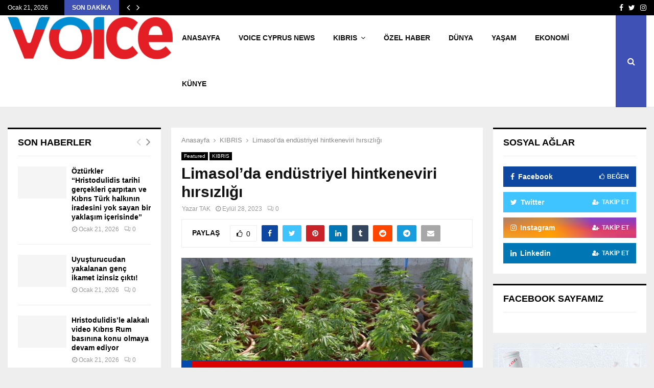

--- FILE ---
content_type: text/html; charset=UTF-8
request_url: https://voicekibrishaber.com/limasolda-endustriyel-hintkeneviri-hirsizligi/411372/
body_size: 21075
content:
<!DOCTYPE html><html lang="tr" xmlns:og="http://ogp.me/ns#" xmlns:fb="http://ogp.me/ns/fb#"><head><script data-no-optimize="1">var litespeed_docref=sessionStorage.getItem("litespeed_docref");litespeed_docref&&(Object.defineProperty(document,"referrer",{get:function(){return litespeed_docref}}),sessionStorage.removeItem("litespeed_docref"));</script> <meta charset="UTF-8"><meta name="viewport" content="width=device-width, initial-scale=1"><link rel="profile" href="http://gmpg.org/xfn/11"><meta name='robots' content='index, follow, max-image-preview:large, max-snippet:-1, max-video-preview:-1' /><title>Limasol’da endüstriyel hintkeneviri hırsızlığı - Voice Kıbrıs Haber</title><link rel="canonical" href="https://voicekibrishaber.com/limasolda-endustriyel-hintkeneviri-hirsizligi/411372/" /><meta property="og:locale" content="tr_TR" /><meta property="og:type" content="article" /><meta property="og:title" content="Limasol’da endüstriyel hintkeneviri hırsızlığı - Voice Kıbrıs Haber" /><meta property="og:description" content="Güney Kıbrıs’ta endüstriyel hintkeneviri yetiştiriciliği yapan bir şirketten 70 adet hintkeneviri fidesi çalındığı bildirildi. Haravgi gazetesi, hırsızlık olayının Pazartesi sabahı fark edildiğini ve şirket yetkililerinin polise haber verdiğini ancak henüz hintkeneviri fidelerini kimlerin çaldığının tespit edilemediğini yazdı. Haberde, söz konusu şirketin Tarım Bakanlığı’ndan alınmış endüstriyel hintkeneviri yetiştiriciliği yapma izni bulunduğu..." /><meta property="og:url" content="https://voicekibrishaber.com/limasolda-endustriyel-hintkeneviri-hirsizligi/411372/" /><meta property="og:site_name" content="Voice Kıbrıs Haber" /><meta property="article:published_time" content="2023-09-28T08:54:18+00:00" /><meta property="og:image" content="https://voicekibrishaber.com/wp-content/uploads/2023/09/fatured-1-369.jpg" /><meta property="og:image:width" content="696" /><meta property="og:image:height" content="385" /><meta property="og:image:type" content="image/jpeg" /><meta name="author" content="TAK" /><meta name="twitter:card" content="summary_large_image" /><meta name="twitter:label1" content="Yazan:" /><meta name="twitter:data1" content="TAK" /><meta name="twitter:label2" content="Tahmini okuma süresi" /><meta name="twitter:data2" content="1 dakika" /> <script type="application/ld+json" class="yoast-schema-graph">{"@context":"https://schema.org","@graph":[{"@type":"Article","@id":"https://voicekibrishaber.com/limasolda-endustriyel-hintkeneviri-hirsizligi/411372/#article","isPartOf":{"@id":"https://voicekibrishaber.com/limasolda-endustriyel-hintkeneviri-hirsizligi/411372/"},"author":{"name":"TAK","@id":"https://voicekibrishaber.com/#/schema/person/6e370f5668b675fb9f159e0e092ee6a2"},"headline":"Limasol’da endüstriyel hintkeneviri hırsızlığı","datePublished":"2023-09-28T08:54:18+00:00","mainEntityOfPage":{"@id":"https://voicekibrishaber.com/limasolda-endustriyel-hintkeneviri-hirsizligi/411372/"},"wordCount":86,"publisher":{"@id":"https://voicekibrishaber.com/#organization"},"image":{"@id":"https://voicekibrishaber.com/limasolda-endustriyel-hintkeneviri-hirsizligi/411372/#primaryimage"},"thumbnailUrl":"https://voicekibrishaber.com/wp-content/uploads/2023/09/fatured-1-369.jpg","keywords":["endüstriyel hintkeneviri","Güney Kıbrıs","hintkeneviri","polis","tarım bakanlığı"],"articleSection":["Featured","KIBRIS"],"inLanguage":"tr"},{"@type":"WebPage","@id":"https://voicekibrishaber.com/limasolda-endustriyel-hintkeneviri-hirsizligi/411372/","url":"https://voicekibrishaber.com/limasolda-endustriyel-hintkeneviri-hirsizligi/411372/","name":"Limasol’da endüstriyel hintkeneviri hırsızlığı - Voice Kıbrıs Haber","isPartOf":{"@id":"https://voicekibrishaber.com/#website"},"primaryImageOfPage":{"@id":"https://voicekibrishaber.com/limasolda-endustriyel-hintkeneviri-hirsizligi/411372/#primaryimage"},"image":{"@id":"https://voicekibrishaber.com/limasolda-endustriyel-hintkeneviri-hirsizligi/411372/#primaryimage"},"thumbnailUrl":"https://voicekibrishaber.com/wp-content/uploads/2023/09/fatured-1-369.jpg","datePublished":"2023-09-28T08:54:18+00:00","breadcrumb":{"@id":"https://voicekibrishaber.com/limasolda-endustriyel-hintkeneviri-hirsizligi/411372/#breadcrumb"},"inLanguage":"tr","potentialAction":[{"@type":"ReadAction","target":["https://voicekibrishaber.com/limasolda-endustriyel-hintkeneviri-hirsizligi/411372/"]}]},{"@type":"ImageObject","inLanguage":"tr","@id":"https://voicekibrishaber.com/limasolda-endustriyel-hintkeneviri-hirsizligi/411372/#primaryimage","url":"https://voicekibrishaber.com/wp-content/uploads/2023/09/fatured-1-369.jpg","contentUrl":"https://voicekibrishaber.com/wp-content/uploads/2023/09/fatured-1-369.jpg","width":696,"height":385},{"@type":"BreadcrumbList","@id":"https://voicekibrishaber.com/limasolda-endustriyel-hintkeneviri-hirsizligi/411372/#breadcrumb","itemListElement":[{"@type":"ListItem","position":1,"name":"Ana sayfa","item":"https://voicekibrishaber.com/"},{"@type":"ListItem","position":2,"name":"Limasol’da endüstriyel hintkeneviri hırsızlığı"}]},{"@type":"WebSite","@id":"https://voicekibrishaber.com/#website","url":"https://voicekibrishaber.com/","name":"Voice Kıbrıs Haber","description":"Voice Kıbrıs Haber","publisher":{"@id":"https://voicekibrishaber.com/#organization"},"potentialAction":[{"@type":"SearchAction","target":{"@type":"EntryPoint","urlTemplate":"https://voicekibrishaber.com/?s={search_term_string}"},"query-input":{"@type":"PropertyValueSpecification","valueRequired":true,"valueName":"search_term_string"}}],"inLanguage":"tr"},{"@type":"Organization","@id":"https://voicekibrishaber.com/#organization","name":"Voice Of The İsland","url":"https://voicekibrishaber.com/","logo":{"@type":"ImageObject","inLanguage":"tr","@id":"https://voicekibrishaber.com/#/schema/logo/image/","url":"https://voicekibrishaber.com/wp-content/uploads/2018/10/logo_png-300x116-min-1.png","contentUrl":"https://voicekibrishaber.com/wp-content/uploads/2018/10/logo_png-300x116-min-1.png","width":300,"height":116,"caption":"Voice Of The İsland"},"image":{"@id":"https://voicekibrishaber.com/#/schema/logo/image/"}},{"@type":"Person","@id":"https://voicekibrishaber.com/#/schema/person/6e370f5668b675fb9f159e0e092ee6a2","name":"TAK","url":"https://voicekibrishaber.com/author/tak/"}]}</script> <link rel='dns-prefetch' href='//www.googletagmanager.com' /><link rel='dns-prefetch' href='//fonts.googleapis.com' /><link rel="alternate" type="application/rss+xml" title="Voice Kıbrıs Haber &raquo; akışı" href="https://voicekibrishaber.com/feed/" /><link rel="alternate" type="application/rss+xml" title="Voice Kıbrıs Haber &raquo; yorum akışı" href="https://voicekibrishaber.com/comments/feed/" /><link rel="alternate" title="oEmbed (JSON)" type="application/json+oembed" href="https://voicekibrishaber.com/wp-json/oembed/1.0/embed?url=https%3A%2F%2Fvoicekibrishaber.com%2Flimasolda-endustriyel-hintkeneviri-hirsizligi%2F411372%2F" /><link rel="alternate" title="oEmbed (XML)" type="text/xml+oembed" href="https://voicekibrishaber.com/wp-json/oembed/1.0/embed?url=https%3A%2F%2Fvoicekibrishaber.com%2Flimasolda-endustriyel-hintkeneviri-hirsizligi%2F411372%2F&#038;format=xml" /><style id='wp-img-auto-sizes-contain-inline-css' type='text/css'>img:is([sizes=auto i],[sizes^="auto," i]){contain-intrinsic-size:3000px 1500px}
/*# sourceURL=wp-img-auto-sizes-contain-inline-css */</style><link data-optimized="2" rel="stylesheet" href="https://voicekibrishaber.com/wp-content/litespeed/css/aae7d135c7078878b9c029a0cdbd60e5.css?ver=6959d" /><style id='global-styles-inline-css' type='text/css'>:root{--wp--preset--aspect-ratio--square: 1;--wp--preset--aspect-ratio--4-3: 4/3;--wp--preset--aspect-ratio--3-4: 3/4;--wp--preset--aspect-ratio--3-2: 3/2;--wp--preset--aspect-ratio--2-3: 2/3;--wp--preset--aspect-ratio--16-9: 16/9;--wp--preset--aspect-ratio--9-16: 9/16;--wp--preset--color--black: #000000;--wp--preset--color--cyan-bluish-gray: #abb8c3;--wp--preset--color--white: #ffffff;--wp--preset--color--pale-pink: #f78da7;--wp--preset--color--vivid-red: #cf2e2e;--wp--preset--color--luminous-vivid-orange: #ff6900;--wp--preset--color--luminous-vivid-amber: #fcb900;--wp--preset--color--light-green-cyan: #7bdcb5;--wp--preset--color--vivid-green-cyan: #00d084;--wp--preset--color--pale-cyan-blue: #8ed1fc;--wp--preset--color--vivid-cyan-blue: #0693e3;--wp--preset--color--vivid-purple: #9b51e0;--wp--preset--gradient--vivid-cyan-blue-to-vivid-purple: linear-gradient(135deg,rgb(6,147,227) 0%,rgb(155,81,224) 100%);--wp--preset--gradient--light-green-cyan-to-vivid-green-cyan: linear-gradient(135deg,rgb(122,220,180) 0%,rgb(0,208,130) 100%);--wp--preset--gradient--luminous-vivid-amber-to-luminous-vivid-orange: linear-gradient(135deg,rgb(252,185,0) 0%,rgb(255,105,0) 100%);--wp--preset--gradient--luminous-vivid-orange-to-vivid-red: linear-gradient(135deg,rgb(255,105,0) 0%,rgb(207,46,46) 100%);--wp--preset--gradient--very-light-gray-to-cyan-bluish-gray: linear-gradient(135deg,rgb(238,238,238) 0%,rgb(169,184,195) 100%);--wp--preset--gradient--cool-to-warm-spectrum: linear-gradient(135deg,rgb(74,234,220) 0%,rgb(151,120,209) 20%,rgb(207,42,186) 40%,rgb(238,44,130) 60%,rgb(251,105,98) 80%,rgb(254,248,76) 100%);--wp--preset--gradient--blush-light-purple: linear-gradient(135deg,rgb(255,206,236) 0%,rgb(152,150,240) 100%);--wp--preset--gradient--blush-bordeaux: linear-gradient(135deg,rgb(254,205,165) 0%,rgb(254,45,45) 50%,rgb(107,0,62) 100%);--wp--preset--gradient--luminous-dusk: linear-gradient(135deg,rgb(255,203,112) 0%,rgb(199,81,192) 50%,rgb(65,88,208) 100%);--wp--preset--gradient--pale-ocean: linear-gradient(135deg,rgb(255,245,203) 0%,rgb(182,227,212) 50%,rgb(51,167,181) 100%);--wp--preset--gradient--electric-grass: linear-gradient(135deg,rgb(202,248,128) 0%,rgb(113,206,126) 100%);--wp--preset--gradient--midnight: linear-gradient(135deg,rgb(2,3,129) 0%,rgb(40,116,252) 100%);--wp--preset--font-size--small: 14px;--wp--preset--font-size--medium: 20px;--wp--preset--font-size--large: 32px;--wp--preset--font-size--x-large: 42px;--wp--preset--font-size--normal: 16px;--wp--preset--font-size--huge: 42px;--wp--preset--spacing--20: 0.44rem;--wp--preset--spacing--30: 0.67rem;--wp--preset--spacing--40: 1rem;--wp--preset--spacing--50: 1.5rem;--wp--preset--spacing--60: 2.25rem;--wp--preset--spacing--70: 3.38rem;--wp--preset--spacing--80: 5.06rem;--wp--preset--shadow--natural: 6px 6px 9px rgba(0, 0, 0, 0.2);--wp--preset--shadow--deep: 12px 12px 50px rgba(0, 0, 0, 0.4);--wp--preset--shadow--sharp: 6px 6px 0px rgba(0, 0, 0, 0.2);--wp--preset--shadow--outlined: 6px 6px 0px -3px rgb(255, 255, 255), 6px 6px rgb(0, 0, 0);--wp--preset--shadow--crisp: 6px 6px 0px rgb(0, 0, 0);}:where(.is-layout-flex){gap: 0.5em;}:where(.is-layout-grid){gap: 0.5em;}body .is-layout-flex{display: flex;}.is-layout-flex{flex-wrap: wrap;align-items: center;}.is-layout-flex > :is(*, div){margin: 0;}body .is-layout-grid{display: grid;}.is-layout-grid > :is(*, div){margin: 0;}:where(.wp-block-columns.is-layout-flex){gap: 2em;}:where(.wp-block-columns.is-layout-grid){gap: 2em;}:where(.wp-block-post-template.is-layout-flex){gap: 1.25em;}:where(.wp-block-post-template.is-layout-grid){gap: 1.25em;}.has-black-color{color: var(--wp--preset--color--black) !important;}.has-cyan-bluish-gray-color{color: var(--wp--preset--color--cyan-bluish-gray) !important;}.has-white-color{color: var(--wp--preset--color--white) !important;}.has-pale-pink-color{color: var(--wp--preset--color--pale-pink) !important;}.has-vivid-red-color{color: var(--wp--preset--color--vivid-red) !important;}.has-luminous-vivid-orange-color{color: var(--wp--preset--color--luminous-vivid-orange) !important;}.has-luminous-vivid-amber-color{color: var(--wp--preset--color--luminous-vivid-amber) !important;}.has-light-green-cyan-color{color: var(--wp--preset--color--light-green-cyan) !important;}.has-vivid-green-cyan-color{color: var(--wp--preset--color--vivid-green-cyan) !important;}.has-pale-cyan-blue-color{color: var(--wp--preset--color--pale-cyan-blue) !important;}.has-vivid-cyan-blue-color{color: var(--wp--preset--color--vivid-cyan-blue) !important;}.has-vivid-purple-color{color: var(--wp--preset--color--vivid-purple) !important;}.has-black-background-color{background-color: var(--wp--preset--color--black) !important;}.has-cyan-bluish-gray-background-color{background-color: var(--wp--preset--color--cyan-bluish-gray) !important;}.has-white-background-color{background-color: var(--wp--preset--color--white) !important;}.has-pale-pink-background-color{background-color: var(--wp--preset--color--pale-pink) !important;}.has-vivid-red-background-color{background-color: var(--wp--preset--color--vivid-red) !important;}.has-luminous-vivid-orange-background-color{background-color: var(--wp--preset--color--luminous-vivid-orange) !important;}.has-luminous-vivid-amber-background-color{background-color: var(--wp--preset--color--luminous-vivid-amber) !important;}.has-light-green-cyan-background-color{background-color: var(--wp--preset--color--light-green-cyan) !important;}.has-vivid-green-cyan-background-color{background-color: var(--wp--preset--color--vivid-green-cyan) !important;}.has-pale-cyan-blue-background-color{background-color: var(--wp--preset--color--pale-cyan-blue) !important;}.has-vivid-cyan-blue-background-color{background-color: var(--wp--preset--color--vivid-cyan-blue) !important;}.has-vivid-purple-background-color{background-color: var(--wp--preset--color--vivid-purple) !important;}.has-black-border-color{border-color: var(--wp--preset--color--black) !important;}.has-cyan-bluish-gray-border-color{border-color: var(--wp--preset--color--cyan-bluish-gray) !important;}.has-white-border-color{border-color: var(--wp--preset--color--white) !important;}.has-pale-pink-border-color{border-color: var(--wp--preset--color--pale-pink) !important;}.has-vivid-red-border-color{border-color: var(--wp--preset--color--vivid-red) !important;}.has-luminous-vivid-orange-border-color{border-color: var(--wp--preset--color--luminous-vivid-orange) !important;}.has-luminous-vivid-amber-border-color{border-color: var(--wp--preset--color--luminous-vivid-amber) !important;}.has-light-green-cyan-border-color{border-color: var(--wp--preset--color--light-green-cyan) !important;}.has-vivid-green-cyan-border-color{border-color: var(--wp--preset--color--vivid-green-cyan) !important;}.has-pale-cyan-blue-border-color{border-color: var(--wp--preset--color--pale-cyan-blue) !important;}.has-vivid-cyan-blue-border-color{border-color: var(--wp--preset--color--vivid-cyan-blue) !important;}.has-vivid-purple-border-color{border-color: var(--wp--preset--color--vivid-purple) !important;}.has-vivid-cyan-blue-to-vivid-purple-gradient-background{background: var(--wp--preset--gradient--vivid-cyan-blue-to-vivid-purple) !important;}.has-light-green-cyan-to-vivid-green-cyan-gradient-background{background: var(--wp--preset--gradient--light-green-cyan-to-vivid-green-cyan) !important;}.has-luminous-vivid-amber-to-luminous-vivid-orange-gradient-background{background: var(--wp--preset--gradient--luminous-vivid-amber-to-luminous-vivid-orange) !important;}.has-luminous-vivid-orange-to-vivid-red-gradient-background{background: var(--wp--preset--gradient--luminous-vivid-orange-to-vivid-red) !important;}.has-very-light-gray-to-cyan-bluish-gray-gradient-background{background: var(--wp--preset--gradient--very-light-gray-to-cyan-bluish-gray) !important;}.has-cool-to-warm-spectrum-gradient-background{background: var(--wp--preset--gradient--cool-to-warm-spectrum) !important;}.has-blush-light-purple-gradient-background{background: var(--wp--preset--gradient--blush-light-purple) !important;}.has-blush-bordeaux-gradient-background{background: var(--wp--preset--gradient--blush-bordeaux) !important;}.has-luminous-dusk-gradient-background{background: var(--wp--preset--gradient--luminous-dusk) !important;}.has-pale-ocean-gradient-background{background: var(--wp--preset--gradient--pale-ocean) !important;}.has-electric-grass-gradient-background{background: var(--wp--preset--gradient--electric-grass) !important;}.has-midnight-gradient-background{background: var(--wp--preset--gradient--midnight) !important;}.has-small-font-size{font-size: var(--wp--preset--font-size--small) !important;}.has-medium-font-size{font-size: var(--wp--preset--font-size--medium) !important;}.has-large-font-size{font-size: var(--wp--preset--font-size--large) !important;}.has-x-large-font-size{font-size: var(--wp--preset--font-size--x-large) !important;}
/*# sourceURL=global-styles-inline-css */</style><style id='classic-theme-styles-inline-css' type='text/css'>/*! This file is auto-generated */
.wp-block-button__link{color:#fff;background-color:#32373c;border-radius:9999px;box-shadow:none;text-decoration:none;padding:calc(.667em + 2px) calc(1.333em + 2px);font-size:1.125em}.wp-block-file__button{background:#32373c;color:#fff;text-decoration:none}
/*# sourceURL=/wp-includes/css/classic-themes.min.css */</style><style id='penci-style-inline-css' type='text/css'>.penci-block-vc.style-title-13:not(.footer-widget).style-title-center .penci-block-heading {border-right: 10px solid transparent; border-left: 10px solid transparent; }.site-branding h1, .site-branding h2 {margin: 0;}.penci-schema-markup { display: none !important; }.penci-entry-media .twitter-video { max-width: none !important; margin: 0 !important; }.penci-entry-media .fb-video { margin-bottom: 0; }.penci-entry-media .post-format-meta > iframe { vertical-align: top; }.penci-single-style-6 .penci-entry-media-top.penci-video-format-dailymotion:after, .penci-single-style-6 .penci-entry-media-top.penci-video-format-facebook:after, .penci-single-style-6 .penci-entry-media-top.penci-video-format-vimeo:after, .penci-single-style-6 .penci-entry-media-top.penci-video-format-twitter:after, .penci-single-style-7 .penci-entry-media-top.penci-video-format-dailymotion:after, .penci-single-style-7 .penci-entry-media-top.penci-video-format-facebook:after, .penci-single-style-7 .penci-entry-media-top.penci-video-format-vimeo:after, .penci-single-style-7 .penci-entry-media-top.penci-video-format-twitter:after { content: none; } .penci-single-style-5 .penci-entry-media.penci-video-format-dailymotion:after, .penci-single-style-5 .penci-entry-media.penci-video-format-facebook:after, .penci-single-style-5 .penci-entry-media.penci-video-format-vimeo:after, .penci-single-style-5 .penci-entry-media.penci-video-format-twitter:after { content: none; }@media screen and (max-width: 960px) { .penci-insta-thumb ul.thumbnails.penci_col_5 li, .penci-insta-thumb ul.thumbnails.penci_col_6 li { width: 33.33% !important; } .penci-insta-thumb ul.thumbnails.penci_col_7 li, .penci-insta-thumb ul.thumbnails.penci_col_8 li, .penci-insta-thumb ul.thumbnails.penci_col_9 li, .penci-insta-thumb ul.thumbnails.penci_col_10 li { width: 25% !important; } }.site-header.header--s12 .penci-menu-toggle-wapper,.site-header.header--s12 .header__social-search { flex: 1; }.site-header.header--s5 .site-branding {  padding-right: 0;margin-right: 40px; }.penci-block_37 .penci_post-meta { padding-top: 8px; }.penci-block_37 .penci-post-excerpt + .penci_post-meta { padding-top: 0; }.penci-hide-text-votes { display: none; }.penci-usewr-review {  border-top: 1px solid #ececec; }.penci-review-score {top: 5px; position: relative; }.penci-social-counter.penci-social-counter--style-3 .penci-social__empty a, .penci-social-counter.penci-social-counter--style-4 .penci-social__empty a, .penci-social-counter.penci-social-counter--style-5 .penci-social__empty a, .penci-social-counter.penci-social-counter--style-6 .penci-social__empty a { display: flex; justify-content: center; align-items: center; }.penci-block-error { padding: 0 20px 20px; }@media screen and (min-width: 1240px){ .penci_dis_padding_bw .penci-content-main.penci-col-4:nth-child(3n+2) { padding-right: 15px; padding-left: 15px; }}.bos_searchbox_widget_class.penci-vc-column-1 #flexi_searchbox #b_searchboxInc .b_submitButton_wrapper{ padding-top: 10px; padding-bottom: 10px; }.mfp-image-holder .mfp-close, .mfp-iframe-holder .mfp-close { background: transparent; border-color: transparent; }.site-header .site-branding a,.header__top .site-branding a{ transform: translateY( 1px ); }.site-header .site-branding .site-title,.header__top .site-branding .site-title{ padding-bottom:10px !important; }.main-navigation > ul:not(.children) > li.highlight-button{ min-height: 90px; }.site-header,.main-navigation > ul:not(.children) > li > a,.site-header.header--s7 .main-navigation > ul:not(.children) > li > a,.search-click,.penci-menuhbg-wapper,.header__social-media,.site-header.header--s7,.site-header.header--s1 .site-branding .site-title,.site-header.header--s7 .site-branding .site-title,.site-header.header--s10 .site-branding .site-title,.site-header.header--s5 .site-branding .site-title{ line-height: 89px; min-height: 90px; }.site-header.header--s7 .custom-logo, .site-header.header--s10 .custom-logo,.site-header.header--s11 .custom-logo, .site-header.header--s1 .custom-logo, .site-header.header--s5 .custom-logo { max-height: 86px; }#main .widget .tagcloud a{ }#main .widget .tagcloud a:hover{}
/*# sourceURL=penci-style-inline-css */</style> <script type="litespeed/javascript" data-src="https://voicekibrishaber.com/wp-includes/js/jquery/jquery.min.js" id="jquery-core-js"></script> 
 <script type="litespeed/javascript" data-src="https://www.googletagmanager.com/gtag/js?id=GT-WVJTP4H" id="google_gtagjs-js"></script> <script id="google_gtagjs-js-after" type="litespeed/javascript">window.dataLayer=window.dataLayer||[];function gtag(){dataLayer.push(arguments)}
gtag("set","linker",{"domains":["voicekibrishaber.com"]});gtag("js",new Date());gtag("set","developer_id.dZTNiMT",!0);gtag("config","GT-WVJTP4H")</script> <script></script><link rel="EditURI" type="application/rsd+xml" title="RSD" href="https://voicekibrishaber.com/xmlrpc.php?rsd" /><meta name="generator" content="WordPress 6.9" /><link rel='shortlink' href='https://voicekibrishaber.com/?p=411372' /><meta name="generator" content="Site Kit by Google 1.168.0" /><script type="litespeed/javascript">var portfolioDataJs=portfolioDataJs||[];var penciBlocksArray=[];var PENCILOCALCACHE={};(function(){"use strict";PENCILOCALCACHE={data:{},remove:function(ajaxFilterItem){delete PENCILOCALCACHE.data[ajaxFilterItem]},exist:function(ajaxFilterItem){return PENCILOCALCACHE.data.hasOwnProperty(ajaxFilterItem)&&PENCILOCALCACHE.data[ajaxFilterItem]!==null},get:function(ajaxFilterItem){return PENCILOCALCACHE.data[ajaxFilterItem]},set:function(ajaxFilterItem,cachedData){PENCILOCALCACHE.remove(ajaxFilterItem);PENCILOCALCACHE.data[ajaxFilterItem]=cachedData}}})();function penciBlock(){this.atts_json='';this.content=''}</script> <script type="application/ld+json">{
    "@context": "http:\/\/schema.org\/",
    "@type": "WebSite",
    "name": "Voice K\u0131br\u0131s Haber",
    "alternateName": "Voice K\u0131br\u0131s Haber",
    "url": "https:\/\/voicekibrishaber.com\/"
}</script><script type="application/ld+json">{
    "@context": "http:\/\/schema.org\/",
    "@type": "WPSideBar",
    "name": "Sidebar Right",
    "alternateName": "Add widgets here to display them on blog and single",
    "url": "https:\/\/voicekibrishaber.com\/limasolda-endustriyel-hintkeneviri-hirsizligi\/411372"
}</script><script type="application/ld+json">{
    "@context": "http:\/\/schema.org\/",
    "@type": "WPSideBar",
    "name": "Sidebar Left",
    "alternateName": "Add widgets here to display them on page",
    "url": "https:\/\/voicekibrishaber.com\/limasolda-endustriyel-hintkeneviri-hirsizligi\/411372"
}</script><script type="application/ld+json">{
    "@context": "http:\/\/schema.org\/",
    "@type": "BlogPosting",
    "headline": "Limasol\u2019da end\u00fcstriyel hintkeneviri h\u0131rs\u0131zl\u0131\u011f\u0131",
    "description": "G\u00fcney K\u0131br\u0131s\u2019ta end\u00fcstriyel hintkeneviri yeti\u015ftiricili\u011fi yapan bir \u015firketten 70 adet hintkeneviri fidesi \u00e7al\u0131nd\u0131\u011f\u0131 bildirildi. Haravgi gazetesi, h\u0131rs\u0131zl\u0131k olay\u0131n\u0131n Pazartesi sabah\u0131 fark edildi\u011fini ve \u015firket yetkililerinin polise haber verdi\u011fini ancak hen\u00fcz hintkeneviri fidelerini kimlerin \u00e7ald\u0131\u011f\u0131n\u0131n tespit edilemedi\u011fini yazd\u0131. Haberde, s\u00f6z konusu \u015firketin Tar\u0131m Bakanl\u0131\u011f\u0131\u2019ndan al\u0131nm\u0131\u015f end\u00fcstriyel hintkeneviri yeti\u015ftiricili\u011fi yapma izni bulundu\u011fu...",
    "datePublished": "2023-09-28",
    "datemodified": "2023-09-28",
    "mainEntityOfPage": "https:\/\/voicekibrishaber.com\/limasolda-endustriyel-hintkeneviri-hirsizligi\/411372\/",
    "image": {
        "@type": "ImageObject",
        "url": "https:\/\/voicekibrishaber.com\/wp-content\/uploads\/2023\/09\/fatured-1-369.jpg",
        "width": 696,
        "height": 385
    },
    "publisher": {
        "@type": "Organization",
        "name": "Voice K\u0131br\u0131s Haber",
        "logo": {
            "@type": "ImageObject",
            "url": "https:\/\/voicekibrishaber.com\/wp-content\/uploads\/2025\/09\/e635e29e-ae88-4572-9a52-d874fc36bad8.png"
        }
    },
    "author": {
        "@type": "Person",
        "@id": "#person-TAK",
        "name": "TAK"
    }
}</script><meta property="fb:app_id" content="348280475330978"><meta name="generator" content="Powered by WPBakery Page Builder - drag and drop page builder for WordPress."/><link rel="icon" href="https://voicekibrishaber.com/wp-content/uploads/2024/07/cropped-cropped-V-vectoral-1-32x32.png" sizes="32x32" /><link rel="icon" href="https://voicekibrishaber.com/wp-content/uploads/2024/07/cropped-cropped-V-vectoral-1-192x192.png" sizes="192x192" /><link rel="apple-touch-icon" href="https://voicekibrishaber.com/wp-content/uploads/2024/07/cropped-cropped-V-vectoral-1-180x180.png" /><meta name="msapplication-TileImage" content="https://voicekibrishaber.com/wp-content/uploads/2024/07/cropped-cropped-V-vectoral-1-270x270.png" /><style type="text/css" id="wp-custom-css">.saat {
	margin-left:10px;
	
}
.penci-social-counter .penci-social__item .penci-social__name {
    text-transform: unset;
    z-index: 1;
    position: relative;
}</style><noscript><style>.wpb_animate_when_almost_visible { opacity: 1; }</style></noscript><link rel="canonical" href="https://voicekibrishaber.com/limasolda-endustriyel-hintkeneviri-hirsizligi/411372/"/><meta name="description" content="Güney Kıbrıs’ta endüstriyel hintkeneviri yetiştiriciliği yapan bir şirketten 70 adet hintkeneviri fidesi çalındığı bildirildi. Haravgi gazetesi, hırsızlık olayının Pazartesi sabahı fark edildiğini ve şirket yetkililerinin polise haber verdiğini ancak henüz hintkeneviri fidelerini kimlerin çaldığının"/><meta property="og:locale" content="tr_TR"/><meta property="og:site_name" content="Voice Kıbrıs Haber"/><meta property="og:title" content="Limasol’da endüstriyel hintkeneviri hırsızlığı"/><meta property="og:url" content="https://voicekibrishaber.com/limasolda-endustriyel-hintkeneviri-hirsizligi/411372/"/><meta property="og:type" content="article"/><meta property="og:image" content="https://voicekibrishaber.com/wp-content/uploads/2023/09/fatured-1-369.jpg"/><meta property="og:description" content="Güney Kıbrıs’ta endüstriyel hintkeneviri yetiştiriciliği yapan bir şirketten 70 adet hintkeneviri fidesi çalındığı bildirildi. Haravgi gazetesi, hırsızlık olayının Pazartesi sabahı fark edildiğini ve şirket yetkililerinin polise haber verdiğini ancak henüz hintkeneviri fidelerini kimlerin çaldığının"/><meta name="twitter:title" content="Limasol’da endüstriyel hintkeneviri hırsızlığı"/><meta name="twitter:url" content="https://voicekibrishaber.com/limasolda-endustriyel-hintkeneviri-hirsizligi/411372/"/><meta name="twitter:description" content="Güney Kıbrıs’ta endüstriyel hintkeneviri yetiştiriciliği yapan bir şirketten 70 adet hintkeneviri fidesi çalındığı bildirildi. Haravgi gazetesi, hırsızlık olayının Pazartesi sabahı fark edildiğini ve şirket yetkililerinin polise haber verdiğini ancak henüz hintkeneviri fidelerini kimlerin çaldığının"/><meta name="twitter:image" content="https://voicekibrishaber.com/wp-content/uploads/2023/09/fatured-1-369.jpg"/><meta name="twitter:card" content="summary_large_image"/><meta itemprop="name" content="Limasol’da endüstriyel hintkeneviri hırsızlığı"/><meta itemprop="description" content="Güney Kıbrıs’ta endüstriyel hintkeneviri yetiştiriciliği yapan bir şirketten 70 adet hintkeneviri fidesi çalındığı bildirildi. Haravgi gazetesi, hırsızlık olayının Pazartesi sabahı fark edildiğini ve şirket yetkililerinin polise haber verdiğini ancak henüz hintkeneviri fidelerini kimlerin çaldığının"/><meta itemprop="image" content="https://voicekibrishaber.com/wp-content/uploads/2023/09/fatured-1-369.jpg"/>
<style>a.custom-button.pencisc-button {
			background: transparent;
			color: #D3347B;
			border: 2px solid #D3347B;
			line-height: 36px;
			padding: 0 20px;
			font-size: 14px;
			font-weight: bold;
		}
		a.custom-button.pencisc-button:hover {
			background: #D3347B;
			color: #fff;
			border: 2px solid #D3347B;
		}
		a.custom-button.pencisc-button.pencisc-small {
			line-height: 28px;
			font-size: 12px;
		}
		a.custom-button.pencisc-button.pencisc-large {
			line-height: 46px;
			font-size: 18px;
		}</style></head><body class="wp-singular post-template-default single single-post postid-411372 single-format-standard wp-custom-logo wp-embed-responsive wp-theme-pennews group-blog header-sticky penci_enable_ajaxsearch penci_sticky_content_sidebar two-sidebar penci-single-style-1 penci-autoload-prev wpb-js-composer js-comp-ver-7.4 vc_responsive"><div id="page" class="site"><div class="penci-topbar clearfix style-1"><div class="penci-topbar_container penci-container-fluid"><div class="penci-topbar__left"><div class="topbar_item topbar_date">
Ocak 21, 2026</div><div class="topbar_item topbar__trending penci-block-vc"><span class="headline-title">Son Dakika</span>	<span class="penci-trending-nav ">
<a class="penci-slider-prev" href="#"><i class="fa fa-angle-left"></i></a>
<a class="penci-slider-next" href="#"><i class="fa fa-angle-right"></i></a>
</span><div class="penci-owl-carousel-slider" data-items="1" data-auto="0" data-autotime="4000" data-speed="400" data-loop="0" data-dots="0" data-nav="0" data-autowidth="0" data-vertical="1"><h3 class="penci__post-title entry-title"><a href="https://voicekibrishaber.com/ozturkler-hristodulidis-tarihi-gercekleri-carpitan-ve-kibris-turk-halkinin-iradesini-yok-sayan-bir-yaklasim-icerisinde/502584/">Öztürkler &#8220;Hristodulidis tarihi gerçekleri çarpıtan ve Kıbrıs&hellip;</a></h3><h3 class="penci__post-title entry-title"><a href="https://voicekibrishaber.com/uyusturucudan-yakalanan-genc-ikamet-izinsiz-cikti/502583/">Uyuşturucudan yakalanan genç ikamet izinsiz çıktı!</a></h3><h3 class="penci__post-title entry-title"><a href="https://voicekibrishaber.com/hristodulidisle-alakali-video-kibris-rum-basinina-konu-olmaya-devam-ediyor/502581/">Hristodulidis’le alakalı video Kıbrıs Rum basınına konu&hellip;</a></h3><h3 class="penci__post-title entry-title"><a href="https://voicekibrishaber.com/gazimagusada-korkutan-kaza/502580/">Gazimağusa’da korkutan kaza!</a></h3><h3 class="penci__post-title entry-title"><a href="https://voicekibrishaber.com/hristodulidisin-kibrisli-turkler-icin-tek-tarafli-onlemler-hazirladigi-iddia-edildi/502579/">Hristodulidis’in Kıbrıslı Türkler için tek taraflı önlemler&hellip;</a></h3><h3 class="penci__post-title entry-title"><a href="https://voicekibrishaber.com/39-yasindaki-kadin-evinde-olu-bulundu/502578/">39 yaşındaki kadın evinde ölü bulundu!</a></h3><h3 class="penci__post-title entry-title"><a href="https://voicekibrishaber.com/yaslanmayi-yavaslatiyor-beklenmeyen-faydasini-bilim-insanlari-acikladi/502576/">Yaşlanmayı yavaşlatıyor: Beklenmeyen faydasını bilim insanları açıkladı</a></h3><h3 class="penci__post-title entry-title"><a href="https://voicekibrishaber.com/bir-haftaligina-gitti-uzayda-9-ay-mahsur-kaldi-rekor-kiran-astronot-emekli-oldu/502574/">Bir haftalığına gitti, uzayda 9 ay mahsur&hellip;</a></h3><h3 class="penci__post-title entry-title"><a href="https://voicekibrishaber.com/dunyanin-en-buyuk-nukleer-santrali-icin-son-gun-bugun/502572/">Dünyanın en büyük nükleer santrali için son&hellip;</a></h3><h3 class="penci__post-title entry-title"><a href="https://voicekibrishaber.com/japonyanin-eski-basbakani-sinzo-abenin-katiline-muebbet-hapis-cezasi/502570/">Japonya&#8217;nın eski Başbakanı Şinzo Abe&#8217;nin katiline müebbet&hellip;</a></h3></div></div></div><div class="penci-topbar__right"><div class="topbar_item topbar__social-media">
<a class="social-media-item socail_media__facebook" target="_blank" href="voicekibrishaber" title="Facebook" rel="noopener"><span class="socail-media-item__content"><i class="fa fa-facebook"></i><span class="social_title screen-reader-text">Facebook</span></span></a><a class="social-media-item socail_media__twitter" target="_blank" href="#" title="Twitter" rel="noopener"><span class="socail-media-item__content"><i class="fa fa-twitter"></i><span class="social_title screen-reader-text">Twitter</span></span></a><a class="social-media-item socail_media__instagram" target="_blank" href="https://www.instagram.com/voicekibrishaber/" title="Instagram" rel="noopener"><span class="socail-media-item__content"><i class="fa fa-instagram"></i><span class="social_title screen-reader-text">Instagram</span></span></a></div></div></div></div><div class="site-header-wrapper"><header id="masthead" class="site-header header--s1" data-height="110" itemscope="itemscope" itemtype="http://schema.org/WPHeader"><div class="penci-container-fluid header-content__container"><div class="site-branding"><h2><a href="https://voicekibrishaber.com/" class="custom-logo-link" rel="home"><img data-lazyloaded="1" src="[data-uri]" width="1600" height="410" data-src="https://voicekibrishaber.com/wp-content/uploads/2025/09/e635e29e-ae88-4572-9a52-d874fc36bad8.png" class="custom-logo" alt="Voice Kıbrıs Haber" decoding="async" data-srcset="https://voicekibrishaber.com/wp-content/uploads/2025/09/e635e29e-ae88-4572-9a52-d874fc36bad8.png 1600w, https://voicekibrishaber.com/wp-content/uploads/2025/09/e635e29e-ae88-4572-9a52-d874fc36bad8-300x77.png 300w, https://voicekibrishaber.com/wp-content/uploads/2025/09/e635e29e-ae88-4572-9a52-d874fc36bad8-1024x262.png 1024w, https://voicekibrishaber.com/wp-content/uploads/2025/09/e635e29e-ae88-4572-9a52-d874fc36bad8-768x197.png 768w, https://voicekibrishaber.com/wp-content/uploads/2025/09/e635e29e-ae88-4572-9a52-d874fc36bad8-1536x394.png 1536w, https://voicekibrishaber.com/wp-content/uploads/2025/09/e635e29e-ae88-4572-9a52-d874fc36bad8-960x246.png 960w, https://voicekibrishaber.com/wp-content/uploads/2025/09/e635e29e-ae88-4572-9a52-d874fc36bad8-1561x400.png 1561w, https://voicekibrishaber.com/wp-content/uploads/2025/09/e635e29e-ae88-4572-9a52-d874fc36bad8-585x150.png 585w" data-sizes="(max-width: 1600px) 100vw, 1600px" /></a></h2></div><nav id="site-navigation" class="main-navigation pencimn-slide_down" itemscope itemtype="http://schema.org/SiteNavigationElement"><ul id="menu-yenimainmenu" class="menu"><li id="menu-item-238039" class="menu-item menu-item-type-custom menu-item-object-custom menu-item-home menu-item-238039"><a href="https://voicekibrishaber.com/" itemprop="url">ANASAYFA</a></li><li id="menu-item-393216" class="menu-item menu-item-type-custom menu-item-object-custom menu-item-393216"><a href="https://voicecyprusnews.com/" itemprop="url">Voıce Cyprus News</a></li><li id="menu-item-6145" class="menu-item menu-item-type-taxonomy menu-item-object-category current-post-ancestor current-menu-parent current-post-parent menu-item-has-children menu-item-6145"><a target="_blank" href="https://voicekibrishaber.com/kibris/" itemprop="url">KIBRIS</a><ul class="sub-menu"><li id="menu-item-6147" class="menu-item menu-item-type-taxonomy menu-item-object-category menu-item-6147"><a target="_blank" href="https://voicekibrishaber.com/kibris/kibris-sorunu/" itemprop="url">Kıbrıs Sorunu</a></li><li id="menu-item-6149" class="menu-item menu-item-type-taxonomy menu-item-object-category menu-item-6149"><a target="_blank" href="https://voicekibrishaber.com/kibris/politika/" itemprop="url">Politika</a></li></ul></li><li id="menu-item-70508" class="menu-item menu-item-type-taxonomy menu-item-object-category menu-item-70508"><a target="_blank" href="https://voicekibrishaber.com/voi-ozel-haber/" itemprop="url">ÖZEL HABER</a></li><li id="menu-item-447348" class="menu-item menu-item-type-taxonomy menu-item-object-category menu-item-447348"><a href="https://voicekibrishaber.com/dunya/" itemprop="url">DÜNYA</a></li><li id="menu-item-225017" class="menu-item menu-item-type-taxonomy menu-item-object-category menu-item-225017"><a href="https://voicekibrishaber.com/yasam/" itemprop="url">YAŞAM</a></li><li id="menu-item-14783" class="menu-item menu-item-type-taxonomy menu-item-object-category menu-item-14783"><a target="_blank" href="https://voicekibrishaber.com/ekonomi-2/" itemprop="url">EKONOMİ</a></li><li id="menu-item-67217" class="menu-item menu-item-type-post_type menu-item-object-page menu-item-67217"><a href="https://voicekibrishaber.com/kunye/" itemprop="url">KÜNYE</a></li></ul></nav><div class="header__social-search"><div class="header__search" id="top-search">
<a class="search-click"><i class="fa fa-search"></i></a><div class="show-search"><div class="show-search__content"><form method="get" class="search-form" action="https://voicekibrishaber.com/">
<label>
<span class="screen-reader-text">Search for:</span><input id="penci-header-search" type="search" class="search-field" placeholder="Enter keyword..." value="" name="s" autocomplete="off">
</label>
<button type="submit" class="search-submit">
<i class="fa fa-search"></i>
<span class="screen-reader-text">Search</span>
</button></form><div class="penci-ajax-search-results"><div id="penci-ajax-search-results-wrapper" class="penci-ajax-search-results-wrapper"></div></div></div></div></div><div class="header__social-media"><div class="header__content-social-media"></div></div></div></div></header></div><div class="penci-header-mobile" ><div class="penci-header-mobile_container">
<button class="menu-toggle navbar-toggle" aria-expanded="false"><span class="screen-reader-text">Primary Menu</span><i class="fa fa-bars"></i></button><div class="site-branding"><a href="https://voicekibrishaber.com/" class="custom-logo-link" rel="home"><img data-lazyloaded="1" src="[data-uri]" width="1600" height="410" data-src="https://voicekibrishaber.com/wp-content/uploads/2025/09/e635e29e-ae88-4572-9a52-d874fc36bad8.png" class="custom-logo" alt="Voice Kıbrıs Haber" decoding="async" data-srcset="https://voicekibrishaber.com/wp-content/uploads/2025/09/e635e29e-ae88-4572-9a52-d874fc36bad8.png 1600w, https://voicekibrishaber.com/wp-content/uploads/2025/09/e635e29e-ae88-4572-9a52-d874fc36bad8-300x77.png 300w, https://voicekibrishaber.com/wp-content/uploads/2025/09/e635e29e-ae88-4572-9a52-d874fc36bad8-1024x262.png 1024w, https://voicekibrishaber.com/wp-content/uploads/2025/09/e635e29e-ae88-4572-9a52-d874fc36bad8-768x197.png 768w, https://voicekibrishaber.com/wp-content/uploads/2025/09/e635e29e-ae88-4572-9a52-d874fc36bad8-1536x394.png 1536w, https://voicekibrishaber.com/wp-content/uploads/2025/09/e635e29e-ae88-4572-9a52-d874fc36bad8-960x246.png 960w, https://voicekibrishaber.com/wp-content/uploads/2025/09/e635e29e-ae88-4572-9a52-d874fc36bad8-1561x400.png 1561w, https://voicekibrishaber.com/wp-content/uploads/2025/09/e635e29e-ae88-4572-9a52-d874fc36bad8-585x150.png 585w" data-sizes="(max-width: 1600px) 100vw, 1600px" /></a></div><div class="header__search-mobile header__search" id="top-search-mobile">
<a class="search-click"><i class="fa fa-search"></i></a><div class="show-search"><div class="show-search__content"><form method="get" class="search-form" action="https://voicekibrishaber.com/">
<label>
<span class="screen-reader-text">Search for:</span>
<input  type="text" id="penci-search-field-mobile" class="search-field penci-search-field-mobile" placeholder="Enter keyword..." value="" name="s" autocomplete="off">
</label>
<button type="submit" class="search-submit">
<i class="fa fa-search"></i>
<span class="screen-reader-text">Search</span>
</button></form><div class="penci-ajax-search-results"><div class="penci-ajax-search-results-wrapper"></div><div class="penci-loader-effect penci-loading-animation-7"><div class="penci-loading-animation"></div><div class="penci-loading-animation penci-loading-animation-inner-2"></div><div class="penci-loading-animation penci-loading-animation-inner-3"></div><div class="penci-loading-animation penci-loading-animation-inner-4"></div><div class="penci-loading-animation penci-loading-animation-inner-5"></div><div class="penci-loading-animation penci-loading-animation-inner-6"></div><div class="penci-loading-animation penci-loading-animation-inner-7"></div><div class="penci-loading-animation penci-loading-animation-inner-8"></div><div class="penci-loading-animation penci-loading-animation-inner-9"></div></div></div></div></div></div></div></div><div id="content" class="site-content"><div id="primary" class="content-area"><main id="main" class="site-main" ><div class="penci-container"><div class="penci-container__content penci-con_sb2_sb1"><div class="penci-wide-content penci-content-novc penci-sticky-content penci-content-single-inner"><div class="theiaStickySidebar"><div class="penci-content-post noloaddisqus " data-url="https://voicekibrishaber.com/limasolda-endustriyel-hintkeneviri-hirsizligi/411372/" data-id="411372" data-title=""><div class="penci_breadcrumbs "><ul itemscope itemtype="http://schema.org/BreadcrumbList"><li itemprop="itemListElement" itemscope itemtype="http://schema.org/ListItem"><a class="home" href="https://voicekibrishaber.com" itemprop="item"><span itemprop="name">Anasayfa</span></a><meta itemprop="position" content="1" /></li><li itemprop="itemListElement" itemscope itemtype="http://schema.org/ListItem"><i class="fa fa-angle-right"></i><a href="https://voicekibrishaber.com/kibris/" itemprop="item"><span itemprop="name">KIBRIS</span></a><meta itemprop="position" content="2" /></li><li itemprop="itemListElement" itemscope itemtype="http://schema.org/ListItem"><i class="fa fa-angle-right"></i><a href="https://voicekibrishaber.com/limasolda-endustriyel-hintkeneviri-hirsizligi/411372/" itemprop="item"><span itemprop="name">Limasol’da endüstriyel hintkeneviri hırsızlığı</span></a><meta itemprop="position" content="3" /></li></ul></div><article id="post-411372" class="penci-single-artcontent noloaddisqus post-411372 post type-post status-publish format-standard has-post-thumbnail hentry category-featured category-kibris tag-endustriyel-hintkeneviri tag-guney-kibris tag-hintkeneviri tag-polis tag-tarim-bakanligi penci-post-item"><header class="entry-header penci-entry-header penci-title-"><div class="penci-entry-categories"><span class="penci-cat-links"><a href="https://voicekibrishaber.com/featured/">Featured</a><a href="https://voicekibrishaber.com/kibris/">KIBRIS</a></span></div><h1 class="entry-title penci-entry-title penci-title-">Limasol’da endüstriyel hintkeneviri hırsızlığı</h1><div class="entry-meta penci-entry-meta">
<span class="entry-meta-item penci-byline">Yazar <span class="author vcard"><a class="url fn n" href="https://voicekibrishaber.com/author/tak/">TAK</a></span></span><span class="entry-meta-item penci-posted-on"><i class="fa fa-clock-o"></i><time class="entry-date published updated" datetime="2023-09-28T08:54:18+00:00">Eylül 28, 2023</time></span><span class="entry-meta-item penci-comment-count"><a class="penci_pmeta-link" href="https://voicekibrishaber.com/limasolda-endustriyel-hintkeneviri-hirsizligi/411372/#respond"><i class="la la-comments"></i>0</a></span></div>
<span class="penci-social-buttons penci-social-share-footer"><span class="penci-social-share-text">Paylaş</span><a href="#" class="penci-post-like penci_post-meta_item  single-like-button penci-social-item like" data-post_id="411372" title="Like" data-like="Like" data-unlike="Unlike"><i class="fa fa-thumbs-o-up"></i><span class="penci-share-number">0</span></a><a class="penci-social-item facebook" target="_blank" rel="noopener" title="" href="https://www.facebook.com/sharer/sharer.php?u=https%3A%2F%2Fvoicekibrishaber.com%2Flimasolda-endustriyel-hintkeneviri-hirsizligi%2F411372%2F"><i class="fa fa-facebook"></i></a><a class="penci-social-item twitter" target="_blank" rel="noopener" title="" href="https://twitter.com/intent/tweet?text=Limasolda%20endüstriyel%20hintkeneviri%20hırsızlığı%20-%20https://voicekibrishaber.com/limasolda-endustriyel-hintkeneviri-hirsizligi/411372/"><i class="fa fa-twitter"></i></a><a class="penci-social-item pinterest" target="_blank" rel="noopener" title="" href="http://pinterest.com/pin/create/button?url=https%3A%2F%2Fvoicekibrishaber.com%2Flimasolda-endustriyel-hintkeneviri-hirsizligi%2F411372%2F&#038;media=https%3A%2F%2Fvoicekibrishaber.com%2Fwp-content%2Fuploads%2F2023%2F09%2Ffatured-1-369.jpg&#038;description=Limasolda%20end%C3%BCstriyel%20hintkeneviri%20h%C4%B1rs%C4%B1zl%C4%B1%C4%9F%C4%B1"><i class="fa fa-pinterest"></i></a><a class="penci-social-item linkedin" target="_blank" rel="noopener" title="" href="https://www.linkedin.com/shareArticle?mini=true&#038;url=https%3A%2F%2Fvoicekibrishaber.com%2Flimasolda-endustriyel-hintkeneviri-hirsizligi%2F411372%2F&#038;title=Limasolda%20end%C3%BCstriyel%20hintkeneviri%20h%C4%B1rs%C4%B1zl%C4%B1%C4%9F%C4%B1"><i class="fa fa-linkedin"></i></a><a class="penci-social-item tumblr" target="_blank" rel="noopener" title="" href="https://www.tumblr.com/share/link?url=https%3A%2F%2Fvoicekibrishaber.com%2Flimasolda-endustriyel-hintkeneviri-hirsizligi%2F411372%2F&#038;name=Limasolda%20end%C3%BCstriyel%20hintkeneviri%20h%C4%B1rs%C4%B1zl%C4%B1%C4%9F%C4%B1"><i class="fa fa-tumblr"></i></a><a class="penci-social-item reddit" target="_blank" rel="noopener" title="" href="https://reddit.com/submit?url=https%3A%2F%2Fvoicekibrishaber.com%2Flimasolda-endustriyel-hintkeneviri-hirsizligi%2F411372%2F&#038;title=Limasolda%20end%C3%BCstriyel%20hintkeneviri%20h%C4%B1rs%C4%B1zl%C4%B1%C4%9F%C4%B1"><i class="fa fa-reddit"></i></a><a class="penci-social-item telegram" target="_blank" rel="noopener" title="" href="https://telegram.me/share/url?url=https%3A%2F%2Fvoicekibrishaber.com%2Flimasolda-endustriyel-hintkeneviri-hirsizligi%2F411372%2F&#038;text=Limasolda%20end%C3%BCstriyel%20hintkeneviri%20h%C4%B1rs%C4%B1zl%C4%B1%C4%9F%C4%B1"><i class="fa fa-telegram"></i></a><a class="penci-social-item email" target="_blank" rel="noopener" href="mailto:?subject=Limasolda%20endüstriyel%20hintkeneviri%20hırsızlığı&#038;BODY=https://voicekibrishaber.com/limasolda-endustriyel-hintkeneviri-hirsizligi/411372/"><i class="fa fa-envelope"></i></a></span></header><div class="entry-media penci-entry-media"><div class="post-format-meta "><a class="post-image penci-standard-format penci-image-popup-no-margins" href="https://voicekibrishaber.com/wp-content/uploads/2023/09/fatured-1-369.jpg"><img data-lazyloaded="1" src="[data-uri]" width="696" height="385" data-src="https://voicekibrishaber.com/wp-content/uploads/2023/09/fatured-1-369.jpg" class="attachment-penci-thumb-960-auto size-penci-thumb-960-auto wp-post-image" alt="" decoding="async" data-srcset="https://voicekibrishaber.com/wp-content/uploads/2023/09/fatured-1-369.jpg 696w, https://voicekibrishaber.com/wp-content/uploads/2023/09/fatured-1-369-300x166.jpg 300w" data-sizes="(max-width: 696px) 100vw, 696px" /></a></div></div><div class="penci-entry-content entry-content"><div class="penci-google-adsense penci_single_ad_before_content"><a href="https://steliosfoundation.com.cy/"><img data-lazyloaded="1" src="[data-uri]" class="aligncenter size-full wp-image-501089" data-src="https://voicekibrishaber.com/wp-content/uploads/2026/01/Voice-of-Island-700x90-1.gif" alt="" width="1600" height="120" /></a>
<br>
<a href="https://www.facebook.com/Frogcevre"><img data-lazyloaded="1" src="[data-uri]" class="aligncenter size-full wp-image-422818" data-src="https://voicekibrishaber.com/wp-content/uploads/2024/01/WEB-BANNER-02-copy-scaled.gif" alt="" width="2560" height="317" /></a>
<br>
<a href="https://soscocukkoyu.org/bagis-yap/"><img data-lazyloaded="1" src="[data-uri]" class="aligncenter size-full wp-image-474473" data-src="https://voicekibrishaber.com/wp-content/uploads/2025/05/sos-web-1246x500-1.png" alt="" width="1246" height="500" /></a></div><h4 class="selectable-text copyable-text iq0m558w g0rxnol2" dir="ltr"><span class="selectable-text copyable-text">Güney Kıbrıs’ta endüstriyel hintkeneviri yetiştiriciliği yapan bir şirketten 70 adet hintkeneviri fidesi çalındığı bildirildi.</span></h4><h4 class="selectable-text copyable-text iq0m558w g0rxnol2" dir="ltr"><span class="selectable-text copyable-text">Haravgi gazetesi, hırsızlık olayının Pazartesi sabahı fark edildiğini ve şirket yetkililerinin polise haber verdiğini ancak henüz hintkeneviri fidelerini kimlerin çaldığının tespit edilemediğini yazdı.</span></h4><h4 class="selectable-text copyable-text iq0m558w g0rxnol2" dir="ltr"><span class="selectable-text copyable-text">Haberde, söz konusu şirketin Tarım Bakanlığı’ndan alınmış endüstriyel hintkeneviri yetiştiriciliği yapma izni bulunduğu ifade edildi.</span></h4><div class="penci-google-adsense penci_single_ad_after_content">
<a href="https://wa.me/905338298830"><img data-lazyloaded="1" src="[data-uri]" class="aligncenter size-full wp-image-422749" data-src="https://voicekibrishaber.com/wp-content/uploads/2024/01/Bir-baslik-ekleyin.jpg" alt="" width="700" height="500" /></a><br><div class="penci-google-adsense penci_ads_2"><a href="https://soscocukkoyu.org/duzenli-bagis-yap/"><img data-lazyloaded="1" src="[data-uri]" class="aligncenter size-full wp-image-422522" data-src="https://voicekibrishaber.com/wp-content/uploads/2024/01/595x90.jpg" alt="" width="595" height="90" /></a></div>
<a href="https://www.facebook.com/laconiccomputer?paipv=0&eav=Afa9VsOZ4c4pNgnmmWD7G6QET9iOysVo8D38jNpRkXb7LIN8JgHGKtmOlTB1tW4Owt0&_rdr"><img data-lazyloaded="1" src="[data-uri]" class="aligncenter size-full wp-image-422541" data-src="https://voicekibrishaber.com/wp-content/uploads/2024/01/WhatsApp-Gorsel-2024-01-23-saat-13.52.23_81b6f4a1.jpg" alt="" width="724" height="238" /></a><a href="https://www.facebook.com/alminayataklari"><img data-lazyloaded="1" src="[data-uri]" class="aligncenter  wp-image-422543" data-src="https://voicekibrishaber.com/wp-content/uploads/2024/01/almina-logo-1.png" alt="" width="524" height="303" /></a>
<a href="https://www.instagram.com/gvngof?igsh=MTNvNGsxNTYxMHNrNg%3D%3D"><img data-lazyloaded="1" src="[data-uri]" class="aligncenter  wp-image-422449" data-src="https://voicekibrishaber.com/wp-content/uploads/2024/01/WhatsApp-Gorsel-2024-01-22-saat-17.24.42_acd32901.jpg" alt="" width="376" height="501" /></a>
<a href="https://www.facebook.com/arazmuhasebe/"><img data-lazyloaded="1" src="[data-uri]" class="aligncenter  wp-image-422621" data-src="https://voicekibrishaber.com/wp-content/uploads/2024/01/WhatsApp-Gorsel-2024-01-22-saat-15.21.52_e49750e6.jpg" alt="" width="243" height="243" /></a>
<a href="https://www.instagram.com/blueberry_copycenter/"><img data-lazyloaded="1" src="[data-uri]" class="aligncenter  wp-image-422636" data-src="https://voicekibrishaber.com/wp-content/uploads/2024/01/WhatsApp-Gorsel-2024-01-24-saat-10.28.24_9cd064da.jpg" alt="" width="216" height="181" /></a>
<a href="https://soscocukkoyu.org/bagis-yap/" target="_blank" rel="noopener"><img data-lazyloaded="1" src="[data-uri]" class="alignnone size-full wp-image-152236" data-src="https://meydankibris.com/wp-content/uploads/2024/08/1920x150.jpg" alt="" width="1920" height="150" /></a>
<br><br>
<a href="https://www.facebook.com/ZivanaLOEL/"><img data-lazyloaded="1" src="[data-uri]" class="aligncenter size-full wp-image-436400" data-src="https://voicekibrishaber.com/wp-content/uploads/2024/06/ZIVANA.gif" alt="" width="728" height="90" /></a>
<br><br>
<a href="https://www.facebook.com/KAFESLAIKOU/"><img data-lazyloaded="1" src="[data-uri]" class="aligncenter size-full wp-image-436401" data-src="https://voicekibrishaber.com/wp-content/uploads/2024/06/Kafes-laikou-gif-banner.gif" alt="" width="728" height="90" /></a></div></div><footer class="penci-entry-footer"><div class="penci-source-via-tags-wrap"><span class="tags-links penci-tags-links"><a href="https://voicekibrishaber.com/tag/endustriyel-hintkeneviri/" rel="tag">endüstriyel hintkeneviri</a><a href="https://voicekibrishaber.com/tag/guney-kibris/" rel="tag">Güney Kıbrıs</a><a href="https://voicekibrishaber.com/tag/hintkeneviri/" rel="tag">hintkeneviri</a><a href="https://voicekibrishaber.com/tag/polis/" rel="tag">polis</a><a href="https://voicekibrishaber.com/tag/tarim-bakanligi/" rel="tag">tarım bakanlığı</a></span></div><span class="penci-social-buttons penci-social-share-footer"><span class="penci-social-share-text">Paylaş</span><a href="#" class="penci-post-like penci_post-meta_item  single-like-button penci-social-item like" data-post_id="411372" title="Like" data-like="Like" data-unlike="Unlike"><i class="fa fa-thumbs-o-up"></i><span class="penci-share-number">0</span></a><a class="penci-social-item facebook" target="_blank" rel="noopener" title="" href="https://www.facebook.com/sharer/sharer.php?u=https%3A%2F%2Fvoicekibrishaber.com%2Flimasolda-endustriyel-hintkeneviri-hirsizligi%2F411372%2F"><i class="fa fa-facebook"></i></a><a class="penci-social-item twitter" target="_blank" rel="noopener" title="" href="https://twitter.com/intent/tweet?text=Limasolda%20endüstriyel%20hintkeneviri%20hırsızlığı%20-%20https://voicekibrishaber.com/limasolda-endustriyel-hintkeneviri-hirsizligi/411372/"><i class="fa fa-twitter"></i></a><a class="penci-social-item pinterest" target="_blank" rel="noopener" title="" href="http://pinterest.com/pin/create/button?url=https%3A%2F%2Fvoicekibrishaber.com%2Flimasolda-endustriyel-hintkeneviri-hirsizligi%2F411372%2F&#038;media=https%3A%2F%2Fvoicekibrishaber.com%2Fwp-content%2Fuploads%2F2023%2F09%2Ffatured-1-369.jpg&#038;description=Limasolda%20end%C3%BCstriyel%20hintkeneviri%20h%C4%B1rs%C4%B1zl%C4%B1%C4%9F%C4%B1"><i class="fa fa-pinterest"></i></a><a class="penci-social-item linkedin" target="_blank" rel="noopener" title="" href="https://www.linkedin.com/shareArticle?mini=true&#038;url=https%3A%2F%2Fvoicekibrishaber.com%2Flimasolda-endustriyel-hintkeneviri-hirsizligi%2F411372%2F&#038;title=Limasolda%20end%C3%BCstriyel%20hintkeneviri%20h%C4%B1rs%C4%B1zl%C4%B1%C4%9F%C4%B1"><i class="fa fa-linkedin"></i></a><a class="penci-social-item tumblr" target="_blank" rel="noopener" title="" href="https://www.tumblr.com/share/link?url=https%3A%2F%2Fvoicekibrishaber.com%2Flimasolda-endustriyel-hintkeneviri-hirsizligi%2F411372%2F&#038;name=Limasolda%20end%C3%BCstriyel%20hintkeneviri%20h%C4%B1rs%C4%B1zl%C4%B1%C4%9F%C4%B1"><i class="fa fa-tumblr"></i></a><a class="penci-social-item reddit" target="_blank" rel="noopener" title="" href="https://reddit.com/submit?url=https%3A%2F%2Fvoicekibrishaber.com%2Flimasolda-endustriyel-hintkeneviri-hirsizligi%2F411372%2F&#038;title=Limasolda%20end%C3%BCstriyel%20hintkeneviri%20h%C4%B1rs%C4%B1zl%C4%B1%C4%9F%C4%B1"><i class="fa fa-reddit"></i></a><a class="penci-social-item telegram" target="_blank" rel="noopener" title="" href="https://telegram.me/share/url?url=https%3A%2F%2Fvoicekibrishaber.com%2Flimasolda-endustriyel-hintkeneviri-hirsizligi%2F411372%2F&#038;text=Limasolda%20end%C3%BCstriyel%20hintkeneviri%20h%C4%B1rs%C4%B1zl%C4%B1%C4%9F%C4%B1"><i class="fa fa-telegram"></i></a><a class="penci-social-item email" target="_blank" rel="noopener" href="mailto:?subject=Limasolda%20endüstriyel%20hintkeneviri%20hırsızlığı&#038;BODY=https://voicekibrishaber.com/limasolda-endustriyel-hintkeneviri-hirsizligi/411372/"><i class="fa fa-envelope"></i></a></span></footer></article><div class="penci-post-pagination"><div class="prev-post"><div class="prev-post-inner penci_mobj__body"><div class="prev-post-title">
<span><i class="fa fa-angle-left"></i>Önceki Haber</span></div><div class="pagi-text"><h5 class="prev-title"><a href="https://voicekibrishaber.com/ertugruloglu-new-yorkun-ardindan-baskent-washingtonda-temaslarda-bulundu/411370/">Ertuğruloğlu, New York’un ardından başkent Washington’da temaslarda bulundu</a></h5></div></div></div><div class="next-post "><div class="next-post-inner"><div class="prev-post-title next-post-title">
<span>Sonraki Haber<i class="fa fa-angle-right"></i></span></div><div class="pagi-text"><h5 class="next-title"><a href="https://voicekibrishaber.com/rusyanin-kibris-sorununa-iliskin-bilindik-tezlerini-degistirmesi-soz-konusu-degil/411374/">&#8220;Rusya’nın Kıbrıs sorununa ilişkin bilindik tezlerini değiştirmesi söz konusu değil&#8221;</a></h5></div></div></div></div><div class="penci-post-related"><div class="post-title-box"><h4 class="post-box-title">Benzer Haberler</h4></div><div class="post-related_content"><div  class="item-related penci-imgtype-landscape post-502584 post type-post status-publish format-standard has-post-thumbnail hentry category-featured category-kibris tag-avrupa-parlamentosu tag-baskan tag-cumhuriyet-meclisi tag-genel-kurul tag-kibris tag-kibrisli-rum-lider tag-kktc tag-kuzey-kibris tag-nikos-hristodulidis tag-ziya-ozturkler penci-post-item"><a class="related-thumb penci-image-holder penci-image_has_icon penci-lazy"  data-src="https://voicekibrishaber.com/wp-content/uploads/2024/11/ozturkler-1-480x320.jpg" href="https://voicekibrishaber.com/ozturkler-hristodulidis-tarihi-gercekleri-carpitan-ve-kibris-turk-halkinin-iradesini-yok-sayan-bir-yaklasim-icerisinde/502584/"></a><h4 class="entry-title"><a href="https://voicekibrishaber.com/ozturkler-hristodulidis-tarihi-gercekleri-carpitan-ve-kibris-turk-halkinin-iradesini-yok-sayan-bir-yaklasim-icerisinde/502584/">Öztürkler &#8220;Hristodulidis tarihi gerçekleri çarpıtan ve Kıbrıs Türk halkının iradesini yok sayan bir yaklaşım içerisinde&#8221;</a></h4><div class="penci-schema-markup"><span class="author vcard"><a class="url fn n" href="https://voicekibrishaber.com/author/tak/">TAK</a></span><time class="entry-date published updated" datetime="2026-01-21T10:16:54+00:00">Ocak 21, 2026</time></div></div><div  class="item-related penci-imgtype-landscape post-502583 post type-post status-publish format-standard has-post-thumbnail hentry category-featured category-kibris tag-gazimagusa tag-ikamet-izinsiz tag-kibris tag-kktc tag-kuzey-kibris tag-narkotik tag-polis tag-uyusturucu tag-uyusturucu-zanlisi penci-post-item"><a class="related-thumb penci-image-holder penci-image_has_icon penci-lazy"  data-src="https://voicekibrishaber.com/wp-content/uploads/2025/03/narkotik-480x320.jpg" href="https://voicekibrishaber.com/uyusturucudan-yakalanan-genc-ikamet-izinsiz-cikti/502583/"></a><h4 class="entry-title"><a href="https://voicekibrishaber.com/uyusturucudan-yakalanan-genc-ikamet-izinsiz-cikti/502583/">Uyuşturucudan yakalanan genç ikamet izinsiz çıktı!</a></h4><div class="penci-schema-markup"><span class="author vcard"><a class="url fn n" href="https://voicekibrishaber.com/author/melekcan/">Melek Voice</a></span><time class="entry-date published updated" datetime="2026-01-21T10:11:57+00:00">Ocak 21, 2026</time></div></div><div  class="item-related penci-imgtype-landscape post-502581 post type-post status-publish format-standard has-post-thumbnail hentry category-featured category-kibris tag-baskanlik-ofis-muduru tag-eski-enerji-bakani tag-kibris-rum-basini tag-kibrisli-rum-lider tag-nikos-hristodulidis tag-video-skandali penci-post-item"><a class="related-thumb penci-image-holder penci-image_has_icon penci-lazy"  data-src="https://voicekibrishaber.com/wp-content/uploads/2026/01/format-442-480x320.jpg" href="https://voicekibrishaber.com/hristodulidisle-alakali-video-kibris-rum-basinina-konu-olmaya-devam-ediyor/502581/"></a><h4 class="entry-title"><a href="https://voicekibrishaber.com/hristodulidisle-alakali-video-kibris-rum-basinina-konu-olmaya-devam-ediyor/502581/">Hristodulidis’le alakalı video Kıbrıs Rum basınına konu olmaya devam ediyor</a></h4><div class="penci-schema-markup"><span class="author vcard"><a class="url fn n" href="https://voicekibrishaber.com/author/tak/">TAK</a></span><time class="entry-date published updated" datetime="2026-01-21T10:08:44+00:00">Ocak 21, 2026</time></div></div><div  class="item-related penci-imgtype-landscape post-502580 post type-post status-publish format-standard has-post-thumbnail hentry category-featured category-kibris tag-gazimagusa tag-kaza tag-kibris tag-kktc tag-kuzey-kibris tag-trafik-kazasi penci-post-item"><a class="related-thumb penci-image-holder penci-image_has_icon penci-lazy"  data-src="https://voicekibrishaber.com/wp-content/uploads/2024/02/kaza-480x320.jpg" href="https://voicekibrishaber.com/gazimagusada-korkutan-kaza/502580/"></a><h4 class="entry-title"><a href="https://voicekibrishaber.com/gazimagusada-korkutan-kaza/502580/">Gazimağusa’da korkutan kaza!</a></h4><div class="penci-schema-markup"><span class="author vcard"><a class="url fn n" href="https://voicekibrishaber.com/author/melekcan/">Melek Voice</a></span><time class="entry-date published updated" datetime="2026-01-21T10:03:45+00:00">Ocak 21, 2026</time></div></div><div  class="item-related penci-imgtype-landscape post-502579 post type-post status-publish format-standard has-post-thumbnail hentry category-featured category-kibris tag-guney-kibris tag-iki-tarafli-onlem tag-kibris tag-kibrisli-rum-lider tag-nikos-hristodulidis penci-post-item"><a class="related-thumb penci-image-holder penci-image_has_icon penci-lazy"  data-src="https://voicekibrishaber.com/wp-content/uploads/2025/04/hristodulidis-480x320.jpg" href="https://voicekibrishaber.com/hristodulidisin-kibrisli-turkler-icin-tek-tarafli-onlemler-hazirladigi-iddia-edildi/502579/"></a><h4 class="entry-title"><a href="https://voicekibrishaber.com/hristodulidisin-kibrisli-turkler-icin-tek-tarafli-onlemler-hazirladigi-iddia-edildi/502579/">Hristodulidis’in Kıbrıslı Türkler için tek taraflı önlemler hazırladığı iddia edildi</a></h4><div class="penci-schema-markup"><span class="author vcard"><a class="url fn n" href="https://voicekibrishaber.com/author/tak/">TAK</a></span><time class="entry-date published updated" datetime="2026-01-21T09:58:58+00:00">Ocak 21, 2026</time></div></div><div  class="item-related penci-imgtype-landscape post-502578 post type-post status-publish format-standard has-post-thumbnail hentry category-featured category-kibris tag-39-yasindaki-kadin tag-iskele tag-kibris tag-kktc tag-kuzey-kibris tag-olu-bulundu tag-polis penci-post-item"><a class="related-thumb penci-image-holder penci-image_has_icon penci-lazy"  data-src="https://voicekibrishaber.com/wp-content/uploads/2024/02/ani-olum-480x320.jpg" href="https://voicekibrishaber.com/39-yasindaki-kadin-evinde-olu-bulundu/502578/"></a><h4 class="entry-title"><a href="https://voicekibrishaber.com/39-yasindaki-kadin-evinde-olu-bulundu/502578/">39 yaşındaki kadın evinde ölü bulundu!</a></h4><div class="penci-schema-markup"><span class="author vcard"><a class="url fn n" href="https://voicekibrishaber.com/author/melekcan/">Melek Voice</a></span><time class="entry-date published updated" datetime="2026-01-21T09:54:57+00:00">Ocak 21, 2026</time></div></div></div></div></div><div id="penci-infinite-handle" data-offset="0" data-postidCurrent="411372" data-postidLoaded="411372" class="penci-single-loadmore">
<span class="penci-three-bounce">
<span class="one"></span>
<span class="two"></span>
<span class="three"></span>
</span></div></div></div><aside class="widget-area widget-area-2 penci-sticky-sidebar penci-sidebar-widgets"><div class="theiaStickySidebar"><div id="penci_block_6__4375750" class="penci-block-vc penci-block_6 penci__general-meta widget penci-block-vc penci-widget-sidebar style-title-1 style-title-left penci-block-vc penci-widget penci-block_6 penci-widget__block_6 left penci-block-next_prev penci-imgtype-landscape penci-link-filter-hidden penci-vc-column-1" data-current="1" data-blockUid="penci_block_6__4375750" ><div class="penci-block-heading"><h3 class="penci-block__title"><span>Son Haberler</span></h3>						        <span class="penci-slider-nav">
<a class="penci-block-pag penci-slider-prev penci-pag-disabled"
data-block_id="penci_block_6__4375750block_content" href="#"><i class="fa fa-angle-left"></i></a>
<a class="penci-block-pag penci-slider-next "
data-block_id="penci_block_6__4375750block_content" href="#"><i class="fa fa-angle-right"></i></a>
</span></div><div id="penci_block_6__4375750block_content" class="penci-block_content"><div class="penci-block_content__items penci-block-items__1"><article  class="hentry penci-post-item"><div class="penci_media_object "><a class="penci-image-holder  penci-lazy penci_mobj__img penci-image_has_icon"  data-src="https://voicekibrishaber.com/wp-content/uploads/2024/11/ozturkler-1-280x186.jpg" data-delay="" href="https://voicekibrishaber.com/ozturkler-hristodulidis-tarihi-gercekleri-carpitan-ve-kibris-turk-halkinin-iradesini-yok-sayan-bir-yaklasim-icerisinde/502584/" title="Öztürkler &#8220;Hristodulidis tarihi gerçekleri çarpıtan ve Kıbrıs Türk halkının iradesini yok sayan bir yaklaşım içerisinde&#8221;"></a><div class="penci_post_content penci_mobj__body"><h3 class="penci__post-title entry-title"><a href="https://voicekibrishaber.com/ozturkler-hristodulidis-tarihi-gercekleri-carpitan-ve-kibris-turk-halkinin-iradesini-yok-sayan-bir-yaklasim-icerisinde/502584/" title=" Öztürkler &#8220;Hristodulidis tarihi gerçekleri çarpıtan ve Kıbrıs Türk halkının iradesini yok sayan bir yaklaşım içerisinde&#8221; ">Öztürkler &#8220;Hristodulidis tarihi gerçekleri çarpıtan ve Kıbrıs Türk halkının iradesini yok sayan bir yaklaşım içerisinde&#8221;</a></h3><div class="penci-schema-markup"><span class="author vcard"><a class="url fn n" href="https://voicekibrishaber.com/author/tak/">TAK</a></span><time class="entry-date published updated" datetime="2026-01-21T10:16:54+00:00">Ocak 21, 2026</time></div><div class="penci_post-meta"><span class="entry-meta-item penci-posted-on"><i class="fa fa-clock-o"></i><time class="entry-date published updated" datetime="2026-01-21T10:16:54+00:00">Ocak 21, 2026</time></span><span class="entry-meta-item penci-comment-count"><a class="penci_pmeta-link" href="https://voicekibrishaber.com/ozturkler-hristodulidis-tarihi-gercekleri-carpitan-ve-kibris-turk-halkinin-iradesini-yok-sayan-bir-yaklasim-icerisinde/502584/#respond"><i class="la la-comments"></i>0</a></span></div></div></div></article><article  class="hentry penci-post-item"><div class="penci_media_object "><a class="penci-image-holder  penci-lazy penci_mobj__img penci-image_has_icon"  data-src="https://voicekibrishaber.com/wp-content/uploads/2025/03/narkotik-280x186.jpg" data-delay="" href="https://voicekibrishaber.com/uyusturucudan-yakalanan-genc-ikamet-izinsiz-cikti/502583/" title="Uyuşturucudan yakalanan genç ikamet izinsiz çıktı!"></a><div class="penci_post_content penci_mobj__body"><h3 class="penci__post-title entry-title"><a href="https://voicekibrishaber.com/uyusturucudan-yakalanan-genc-ikamet-izinsiz-cikti/502583/" title=" Uyuşturucudan yakalanan genç ikamet izinsiz çıktı! ">Uyuşturucudan yakalanan genç ikamet izinsiz çıktı!</a></h3><div class="penci-schema-markup"><span class="author vcard"><a class="url fn n" href="https://voicekibrishaber.com/author/melekcan/">Melek Voice</a></span><time class="entry-date published updated" datetime="2026-01-21T10:11:57+00:00">Ocak 21, 2026</time></div><div class="penci_post-meta"><span class="entry-meta-item penci-posted-on"><i class="fa fa-clock-o"></i><time class="entry-date published updated" datetime="2026-01-21T10:11:57+00:00">Ocak 21, 2026</time></span><span class="entry-meta-item penci-comment-count"><a class="penci_pmeta-link" href="https://voicekibrishaber.com/uyusturucudan-yakalanan-genc-ikamet-izinsiz-cikti/502583/#respond"><i class="la la-comments"></i>0</a></span></div></div></div></article><article  class="hentry penci-post-item"><div class="penci_media_object "><a class="penci-image-holder  penci-lazy penci_mobj__img penci-image_has_icon"  data-src="https://voicekibrishaber.com/wp-content/uploads/2026/01/format-442-280x186.jpg" data-delay="" href="https://voicekibrishaber.com/hristodulidisle-alakali-video-kibris-rum-basinina-konu-olmaya-devam-ediyor/502581/" title="Hristodulidis’le alakalı video Kıbrıs Rum basınına konu olmaya devam ediyor"></a><div class="penci_post_content penci_mobj__body"><h3 class="penci__post-title entry-title"><a href="https://voicekibrishaber.com/hristodulidisle-alakali-video-kibris-rum-basinina-konu-olmaya-devam-ediyor/502581/" title=" Hristodulidis’le alakalı video Kıbrıs Rum basınına konu olmaya devam ediyor ">Hristodulidis’le alakalı video Kıbrıs Rum basınına konu olmaya devam ediyor</a></h3><div class="penci-schema-markup"><span class="author vcard"><a class="url fn n" href="https://voicekibrishaber.com/author/tak/">TAK</a></span><time class="entry-date published updated" datetime="2026-01-21T10:08:44+00:00">Ocak 21, 2026</time></div><div class="penci_post-meta"><span class="entry-meta-item penci-posted-on"><i class="fa fa-clock-o"></i><time class="entry-date published updated" datetime="2026-01-21T10:08:44+00:00">Ocak 21, 2026</time></span><span class="entry-meta-item penci-comment-count"><a class="penci_pmeta-link" href="https://voicekibrishaber.com/hristodulidisle-alakali-video-kibris-rum-basinina-konu-olmaya-devam-ediyor/502581/#respond"><i class="la la-comments"></i>0</a></span></div></div></div></article><article  class="hentry penci-post-item"><div class="penci_media_object "><a class="penci-image-holder  penci-lazy penci_mobj__img penci-image_has_icon"  data-src="https://voicekibrishaber.com/wp-content/uploads/2024/02/kaza-280x186.jpg" data-delay="" href="https://voicekibrishaber.com/gazimagusada-korkutan-kaza/502580/" title="Gazimağusa’da korkutan kaza!"></a><div class="penci_post_content penci_mobj__body"><h3 class="penci__post-title entry-title"><a href="https://voicekibrishaber.com/gazimagusada-korkutan-kaza/502580/" title=" Gazimağusa’da korkutan kaza! ">Gazimağusa’da korkutan kaza!</a></h3><div class="penci-schema-markup"><span class="author vcard"><a class="url fn n" href="https://voicekibrishaber.com/author/melekcan/">Melek Voice</a></span><time class="entry-date published updated" datetime="2026-01-21T10:03:45+00:00">Ocak 21, 2026</time></div><div class="penci_post-meta"><span class="entry-meta-item penci-posted-on"><i class="fa fa-clock-o"></i><time class="entry-date published updated" datetime="2026-01-21T10:03:45+00:00">Ocak 21, 2026</time></span><span class="entry-meta-item penci-comment-count"><a class="penci_pmeta-link" href="https://voicekibrishaber.com/gazimagusada-korkutan-kaza/502580/#respond"><i class="la la-comments"></i>0</a></span></div></div></div></article><article  class="hentry penci-post-item"><div class="penci_media_object "><a class="penci-image-holder  penci-lazy penci_mobj__img penci-image_has_icon"  data-src="https://voicekibrishaber.com/wp-content/uploads/2025/04/hristodulidis-280x186.jpg" data-delay="" href="https://voicekibrishaber.com/hristodulidisin-kibrisli-turkler-icin-tek-tarafli-onlemler-hazirladigi-iddia-edildi/502579/" title="Hristodulidis’in Kıbrıslı Türkler için tek taraflı önlemler hazırladığı iddia edildi"></a><div class="penci_post_content penci_mobj__body"><h3 class="penci__post-title entry-title"><a href="https://voicekibrishaber.com/hristodulidisin-kibrisli-turkler-icin-tek-tarafli-onlemler-hazirladigi-iddia-edildi/502579/" title=" Hristodulidis’in Kıbrıslı Türkler için tek taraflı önlemler hazırladığı iddia edildi ">Hristodulidis’in Kıbrıslı Türkler için tek taraflı önlemler hazırladığı iddia edildi</a></h3><div class="penci-schema-markup"><span class="author vcard"><a class="url fn n" href="https://voicekibrishaber.com/author/tak/">TAK</a></span><time class="entry-date published updated" datetime="2026-01-21T09:58:58+00:00">Ocak 21, 2026</time></div><div class="penci_post-meta"><span class="entry-meta-item penci-posted-on"><i class="fa fa-clock-o"></i><time class="entry-date published updated" datetime="2026-01-21T09:58:58+00:00">Ocak 21, 2026</time></span><span class="entry-meta-item penci-comment-count"><a class="penci_pmeta-link" href="https://voicekibrishaber.com/hristodulidisin-kibrisli-turkler-icin-tek-tarafli-onlemler-hazirladigi-iddia-edildi/502579/#respond"><i class="la la-comments"></i>0</a></span></div></div></div></article></div><div class="penci-loader-effect penci-loading-animation-7"><div class="penci-loading-animation"></div><div class="penci-loading-animation penci-loading-animation-inner-2"></div><div class="penci-loading-animation penci-loading-animation-inner-3"></div><div class="penci-loading-animation penci-loading-animation-inner-4"></div><div class="penci-loading-animation penci-loading-animation-inner-5"></div><div class="penci-loading-animation penci-loading-animation-inner-6"></div><div class="penci-loading-animation penci-loading-animation-inner-7"></div><div class="penci-loading-animation penci-loading-animation-inner-8"></div><div class="penci-loading-animation penci-loading-animation-inner-9"></div></div></div></div><style>@media screen and (min-width: 768px ){}#penci_block_6__4375750 .penci-subcat-filter .penci-subcat-item a,#penci_block_6__4375750 .penci-subcat-list .flexMenu-viewMore > a{ font-family:"Roboto";font-weight:400; }</style><script type="litespeed/javascript">if(typeof(penciBlock)==="undefined"){function penciBlock(){this.atts_json='';this.content=''}}var penciBlocksArray=penciBlocksArray||[];var PENCILOCALCACHE=PENCILOCALCACHE||{};var penci_block_6__4375750=new penciBlock();penci_block_6__4375750.blockID="penci_block_6__4375750";penci_block_6__4375750.atts_json='{"build_query":"post_type:post|size:5|order_by:date","add_title_icon":"","title_i_align":"left","title_icon":"","hide_thumb":"","thumb_pos":"left","replace_feat_author":"","image_type":"landscape","image_ratio":"","image_size":"penci-thumb-280-186","block_title_meta_settings":"","block_title_align":"left","block_title_off_uppercase":"","block_title_wborder_left_right":"5px","block_title_wborder":"3px","hide_post_date":"","hide_icon_post_format":"","hide_comment":"","show_author":"","show_count_view":"","dis_bg_block":"","enable_stiky_post":"","post_title_trimword_settings":"","post_standard_title_length":"20","style_pag":"next_prev","limit_loadmore":"3","pagination_css":"","loadmore_css":"","disable_bg_load_more":"","custom_markup_1":"","ajax_filter_type":"","ajax_filter_selected":"","ajax_filter_childselected":"","ajax_filter_number_item":"5","infeed_ads__order":"","block_id":"penci-widget__block_6-2","penci_show_desk":"Yes","penci_show_tablet":"Yes","penci_show_mobile":"Yes","paged":1,"unique_id":"penci_block_6__4375750","shortcode_id":"block_6","category_ids":"","taxonomy":""}';penci_block_6__4375750.content="";penciBlocksArray.push(penci_block_6__4375750)</script><div id="penci-popular-cat--84558" class="penci-block-popular-cat  widget penci-block-vc widget_categories widget penci-block-vc penci-widget-sidebar style-title-1 style-title-left penci-block-vc penci-widget penci-popular_category penci-widget__popular_category left penci-link-filter-hidden penci-vc-column-1"><div class="penci-block-heading"><h3 class="penci-block__title"><span>Popüler Kategoriler</span></h3></div><ul><li class="cat-item cat-item-1895"><a href="https://voicekibrishaber.com/featured/">Featured</a></li><li class="cat-item cat-item-31"><a href="https://voicekibrishaber.com/kibris/">KIBRIS</a></li><li class="cat-item cat-item-40"><a href="https://voicekibrishaber.com/dunya/">DÜNYA</a></li><li class="cat-item cat-item-547"><a href="https://voicekibrishaber.com/ekonomi-2/">Ekonomi</a></li><li class="cat-item cat-item-124"><a href="https://voicekibrishaber.com/turkiye/">Türkiye</a></li><li class="cat-item cat-item-3934"><a href="https://voicekibrishaber.com/yasam/saglik/">Sağlık</a></li></ul></div></div></aside><aside class="widget-area widget-area-1 penci-sticky-sidebar penci-sidebar-widgets"><div class="theiaStickySidebar"><div id="penci-social-counter--4772" class="penci-block-vc penci-social-counter penci-social-counter--style-1 widget penci-block-vc penci-widget-sidebar style-title-1 style-title-left penci-block-vc penci-widget penci-social_counter penci-widget__social_counter left penci-link-filter-hidden penci-vc-column-1"><div class="penci-block-heading"><h3 class="penci-block__title"><span>Sosyal Ağlar</span></h3></div><div class="penci-block_content"><div class="penci-social__item penci-social__facebook penci-social__empty"><div class="penci-social__content"><a href="https://www.facebook.com/voicekibrishaber" target="_blank" rel="noopener"><i class="fa fa-facebook"></i><span class="penci-social__name">Facebook</span><span class="penci-social__button"><i class="fa fa-thumbs-o-up"></i>Beğen</span></a></div></div><div class="penci-social__item penci-social__twitter penci-social__empty"><div class="penci-social__content"><a href="https://twitter.com/voicekibris" target="_blank" rel="noopener"><i class="fa fa-twitter"></i><span class="penci-social__name">Twitter</span><span class="penci-social__button"><i class="fa fa-user-plus"></i>Takip ET</span></a></div></div><div class="penci-social__item penci-social__instagram penci-social__empty"><div class="penci-social__content"><a href="http://instagram.com/voicekibrishaber" target="_blank" rel="noopener"><i class="fa fa-instagram"></i><span class="penci-social__name">Instagram</span><span class="penci-social__button"><i class="fa fa-user-plus"></i>Takip ET</span></a></div></div><div class="penci-social__item penci-social__linkedin penci-social__empty"><div class="penci-social__content"><a href="https://www.linkedin.com/company/voice-cyprus-news/" target="_blank" rel="noopener"><i class="fa fa-linkedin"></i><span class="penci-social__name">Linkedin</span><span class="penci-social__button"><i class="fa fa-user-plus"></i>Takip ET</span></a></div></div></div></div><div id="penci_pinterest_widget__76541655" class="penci-block-vc penci_facebook_widget widget penci-block-vc penci-widget-sidebar style-title-1 style-title-left penci-block-vc penci-widget penci-facebook_page penci-widget__facebook_page left penci-link-filter-hidden penci-vc-column-1"><div class="penci-block-heading"><h3 class="penci-block__title"><a href="https://www.facebook.com/voicekibrishaber" title="Facebook Sayfamız">Facebook Sayfamız</a ></h3></div><div class="penci-block_content"><div class="fb-page" data-href="https://www.facebook.com/voicekibrishaber" data-small-header="false" data-adapt-container-width="true" data-hide-cover="false" data-show-facepile="true" data-show-posts="false"><div class="fb-xfbml-parse-ignore"><blockquote cite="https://www.facebook.com/voicekibrishaber"><a href="https://www.facebook.com/voicekibrishaber">Facebook</a></blockquote></div></div></div></div><div id="penci-banner_box--67971" class="penci-block-vc penci-banner-box penci-list-banner widget penci-block-vc penci-widget-sidebar style-title-1 style-title-left penci-block-vc penci-widget penci-ad_box penci-widget__ad_box left penci-link-filter-hidden penci-empty-block-title penci-vc-column-1"><div class="penci-block-heading"></div><div class="penci-block_content"><div class="penci-promo-item penci-banner-has-text">
<a class="penci-promo-link" href="https://www.facebook.com/ZivanaLOEL/" target="_blank" rel="nofollow"></a><img data-lazyloaded="1" src="[data-uri]" width="300" height="250" data-src="https://voicekibrishaber.com/wp-content/uploads/2024/03/Zivana-300x2500-1.gif" class="penci-image-holder penci-banner-image  penci-lazy attachment-full" alt="" decoding="async" loading="lazy" /></div></div></div><style>#penci-banner_box--67971 .penci-promo-text h4{ font-family:"Roboto";font-weight:400; }</style><div id="penci_block_7__4808876" class="penci-block-vc penci-block_7 penci__general-meta widget penci-block-vc penci-widget-sidebar style-title-1 style-title-left penci-block-vc penci-widget penci-block_7 penci-widget__block_7 left penci-imgtype-landscape penci-link-filter-hidden penci-vc-column-1" data-current="1" data-blockUid="penci_block_7__4808876" ><div class="penci-block-heading"><h3 class="penci-block__title"><span>Popüler Haberler</span></h3></div><div id="penci_block_7__4808876block_content" class="penci-block_content"><div class="penci-block_content__items penci-block-items__1"><article  class="hentry penci-post-item"><div class="penci-post-item__inner"><div class="penci_post_thumb"><a class="penci-image-holder  penci-lazy penci-image_has_icon"  data-src="https://voicekibrishaber.com/wp-content/uploads/2026/01/format-415-480x320.jpg" data-delay="" href="https://voicekibrishaber.com/rifat-tugsal-hayatini-kaybetti/502446/" title="Rifat Tuğsal hayatını kaybetti!"></a></div><div class="penci_post_content"><h3 class="penci__post-title entry-title"><a href="https://voicekibrishaber.com/rifat-tugsal-hayatini-kaybetti/502446/" title=" Rifat Tuğsal hayatını kaybetti! ">Rifat Tuğsal hayatını kaybetti!</a></h3><div class="penci-schema-markup"><span class="author vcard"><a class="url fn n" href="https://voicekibrishaber.com/author/melekcan/">Melek Voice</a></span><time class="entry-date published updated" datetime="2026-01-20T09:33:18+00:00">Ocak 20, 2026</time></div><div class="penci_post-meta"><span class="entry-meta-item penci-byline">Yazar <span class="author vcard"><a class="url fn n penci_pmeta-link" href="https://voicekibrishaber.com/author/melekcan/">Melek Voice</a></span></span><span class="entry-meta-item penci-posted-on"><i class="fa fa-clock-o"></i><time class="entry-date published updated" datetime="2026-01-20T09:33:18+00:00">Ocak 20, 2026</time></span><span class="entry-meta-item penci-comment-count"><a class="penci_pmeta-link" href="https://voicekibrishaber.com/rifat-tugsal-hayatini-kaybetti/502446/#respond"><i class="la la-comments"></i>0</a></span></div></div></div></article><article  class="hentry penci-post-item"><div class="penci-post-item__inner"><div class="penci_post_thumb"><a class="penci-image-holder  penci-lazy penci-image_has_icon"  data-src="https://voicekibrishaber.com/wp-content/uploads/2024/07/ambulans-1-480x320.jpg" data-delay="" href="https://voicekibrishaber.com/kaza-yapan-atv-surucusu-yogun-bakimda/501484/" title="Kaza yapan ATV sürücüsü yoğun bakımda!"></a></div><div class="penci_post_content"><h3 class="penci__post-title entry-title"><a href="https://voicekibrishaber.com/kaza-yapan-atv-surucusu-yogun-bakimda/501484/" title=" Kaza yapan ATV sürücüsü yoğun bakımda! ">Kaza yapan ATV sürücüsü yoğun bakımda!</a></h3><div class="penci-schema-markup"><span class="author vcard"><a class="url fn n" href="https://voicekibrishaber.com/author/melekcan/">Melek Voice</a></span><time class="entry-date published updated" datetime="2026-01-12T10:30:40+00:00">Ocak 12, 2026</time></div><div class="penci_post-meta"><span class="entry-meta-item penci-byline">Yazar <span class="author vcard"><a class="url fn n penci_pmeta-link" href="https://voicekibrishaber.com/author/melekcan/">Melek Voice</a></span></span><span class="entry-meta-item penci-posted-on"><i class="fa fa-clock-o"></i><time class="entry-date published updated" datetime="2026-01-12T10:30:40+00:00">Ocak 12, 2026</time></span><span class="entry-meta-item penci-comment-count"><a class="penci_pmeta-link" href="https://voicekibrishaber.com/kaza-yapan-atv-surucusu-yogun-bakimda/501484/#respond"><i class="la la-comments"></i>0</a></span></div></div></div></article><article  class="hentry penci-post-item"><div class="penci-post-item__inner"><div class="penci_post_thumb"><a class="penci-image-holder  penci-lazy penci-image_has_icon"  data-src="https://voicekibrishaber.com/wp-content/uploads/2025/07/son-dakika-2.jpg" data-delay="" href="https://voicekibrishaber.com/yine-kaza-yine-olum-beniser-care-tum-mudahalelere-ragmen-kurtarilamadi/502319/" title="Trafik kazasında yaralanan Beniser Çare tüm müdahalelere rağmen kurtarılamadı!"></a></div><div class="penci_post_content"><h3 class="penci__post-title entry-title"><a href="https://voicekibrishaber.com/yine-kaza-yine-olum-beniser-care-tum-mudahalelere-ragmen-kurtarilamadi/502319/" title=" Trafik kazasında yaralanan Beniser Çare tüm müdahalelere rağmen kurtarılamadı! ">Trafik kazasında yaralanan Beniser Çare tüm müdahalelere rağmen kurtarılamadı!</a></h3><div class="penci-schema-markup"><span class="author vcard"><a class="url fn n" href="https://voicekibrishaber.com/author/melekcan/">Melek Voice</a></span><time class="entry-date published" datetime="2026-01-19T10:45:26+00:00">Ocak 19, 2026</time><time class="updated" datetime="2026-01-19T10:46:37+00:00">Ocak 19, 2026</time></div><div class="penci_post-meta"><span class="entry-meta-item penci-byline">Yazar <span class="author vcard"><a class="url fn n penci_pmeta-link" href="https://voicekibrishaber.com/author/melekcan/">Melek Voice</a></span></span><span class="entry-meta-item penci-posted-on"><i class="fa fa-clock-o"></i><time class="entry-date published" datetime="2026-01-19T10:45:26+00:00">Ocak 19, 2026</time><time class="updated" datetime="2026-01-19T10:46:37+00:00">Ocak 19, 2026</time></span><span class="entry-meta-item penci-comment-count"><a class="penci_pmeta-link" href="https://voicekibrishaber.com/yine-kaza-yine-olum-beniser-care-tum-mudahalelere-ragmen-kurtarilamadi/502319/#respond"><i class="la la-comments"></i>0</a></span></div></div></div></article><article  class="hentry penci-post-item"><div class="penci-post-item__inner"><div class="penci_post_thumb"><a class="penci-image-holder  penci-lazy penci-image_has_icon"  data-src="https://voicekibrishaber.com/wp-content/uploads/2026/01/format-348-480x320.jpg" data-delay="" href="https://voicekibrishaber.com/erhurman-ve-talat-eski-kibrisli-rum-lider-yorgo-vasiliunun-cenaze-torenine-katildi/502142/" title="Erhürman ve Talat, eski Kıbrıslı Rum Lider Yorgo Vasiliu’nun cenaze törenine katıldı"></a></div><div class="penci_post_content"><h3 class="penci__post-title entry-title"><a href="https://voicekibrishaber.com/erhurman-ve-talat-eski-kibrisli-rum-lider-yorgo-vasiliunun-cenaze-torenine-katildi/502142/" title=" Erhürman ve Talat, eski Kıbrıslı Rum Lider Yorgo Vasiliu’nun cenaze törenine katıldı ">Erhürman ve Talat, eski Kıbrıslı Rum Lider Yorgo Vasiliu’nun cenaze törenine katıldı</a></h3><div class="penci-schema-markup"><span class="author vcard"><a class="url fn n" href="https://voicekibrishaber.com/author/melekcan/">Melek Voice</a></span><time class="entry-date published updated" datetime="2026-01-17T12:33:59+00:00">Ocak 17, 2026</time></div><div class="penci_post-meta"><span class="entry-meta-item penci-byline">Yazar <span class="author vcard"><a class="url fn n penci_pmeta-link" href="https://voicekibrishaber.com/author/melekcan/">Melek Voice</a></span></span><span class="entry-meta-item penci-posted-on"><i class="fa fa-clock-o"></i><time class="entry-date published updated" datetime="2026-01-17T12:33:59+00:00">Ocak 17, 2026</time></span><span class="entry-meta-item penci-comment-count"><a class="penci_pmeta-link" href="https://voicekibrishaber.com/erhurman-ve-talat-eski-kibrisli-rum-lider-yorgo-vasiliunun-cenaze-torenine-katildi/502142/#respond"><i class="la la-comments"></i>0</a></span></div></div></div></article><article  class="hentry penci-post-item"><div class="penci-post-item__inner"><div class="penci_post_thumb"><a class="penci-image-holder  penci-lazy penci-image_has_icon"  data-src="https://voicekibrishaber.com/wp-content/uploads/2024/01/gokgurultulu-yagmurlu-480x320.jpg" data-delay="" href="https://voicekibrishaber.com/en-son-hava-durumu-tahminleri-18-ocak-2026/502194/" title="En son hava durumu tahminleri! (18 Ocak 2026)"></a></div><div class="penci_post_content"><h3 class="penci__post-title entry-title"><a href="https://voicekibrishaber.com/en-son-hava-durumu-tahminleri-18-ocak-2026/502194/" title=" En son hava durumu tahminleri! (18 Ocak 2026) ">En son hava durumu tahminleri! (18 Ocak 2026)</a></h3><div class="penci-schema-markup"><span class="author vcard"><a class="url fn n" href="https://voicekibrishaber.com/author/fatos/">Voice Kıbrıs Haber</a></span><time class="entry-date published updated" datetime="2026-01-18T07:00:03+00:00">Ocak 18, 2026</time></div><div class="penci_post-meta"><span class="entry-meta-item penci-byline">Yazar <span class="author vcard"><a class="url fn n penci_pmeta-link" href="https://voicekibrishaber.com/author/fatos/">Voice Kıbrıs Haber</a></span></span><span class="entry-meta-item penci-posted-on"><i class="fa fa-clock-o"></i><time class="entry-date published updated" datetime="2026-01-18T07:00:03+00:00">Ocak 18, 2026</time></span><span class="entry-meta-item penci-comment-count"><a class="penci_pmeta-link" href="https://voicekibrishaber.com/en-son-hava-durumu-tahminleri-18-ocak-2026/502194/#respond"><i class="la la-comments"></i>0</a></span></div></div></div></article></div><div class="penci-loader-effect penci-loading-animation-7"><div class="penci-loading-animation"></div><div class="penci-loading-animation penci-loading-animation-inner-2"></div><div class="penci-loading-animation penci-loading-animation-inner-3"></div><div class="penci-loading-animation penci-loading-animation-inner-4"></div><div class="penci-loading-animation penci-loading-animation-inner-5"></div><div class="penci-loading-animation penci-loading-animation-inner-6"></div><div class="penci-loading-animation penci-loading-animation-inner-7"></div><div class="penci-loading-animation penci-loading-animation-inner-8"></div><div class="penci-loading-animation penci-loading-animation-inner-9"></div></div></div></div><style>@media screen and (min-width: 768px ){}#penci_block_7__4808876 .penci-pmore-link .more-link{ font-family:"Mukta Vaani";font-weight:500; }#penci_block_7__4808876 .penci-subcat-filter .penci-subcat-item a,#penci_block_7__4808876 .penci-subcat-list .flexMenu-viewMore > a{ font-family:"Roboto";font-weight:400; }</style><script type="litespeed/javascript">if(typeof(penciBlock)==="undefined"){function penciBlock(){this.atts_json='';this.content=''}}var penciBlocksArray=penciBlocksArray||[];var PENCILOCALCACHE=PENCILOCALCACHE||{};var penci_block_7__4808876=new penciBlock();penci_block_7__4808876.blockID="penci_block_7__4808876";penci_block_7__4808876.atts_json='{"build_query":"post_type:post|size:5|order_by:popular7","add_title_icon":"","title_i_align":"left","title_icon":"","image_type":"landscape","image_ratio":"","image_size":"penci-thumb-480-320","block_title_meta_settings":"","block_title_align":"left","block_title_off_uppercase":"","block_title_wborder_left_right":"5px","block_title_wborder":"3px","post_title_trimword_settings":"","post_standard_title_length":"12","hide_comment":"","hide_post_date":"","hide_icon_post_format":"","hide_author":"","hide_review_piechart":"","show_readmore":"","show_count_view":"","dis_bg_block":"","enable_stiky_post":"","show_order_number":"","style_pag":"","limit_loadmore":"3","readmore_css":"","pagination_css":"","loadmore_css":"","disable_bg_load_more":"","custom_markup_1":"","ajax_filter_type":"","ajax_filter_selected":"","ajax_filter_childselected":"","ajax_filter_number_item":"5","infeed_ads__order":"","block_id":"penci-widget__block_7-2","penci_show_desk":"Yes","penci_show_tablet":"Yes","penci_show_mobile":"Yes","paged":1,"unique_id":"penci_block_7__4808876","shortcode_id":"block_7","category_ids":"","taxonomy":""}';penci_block_7__4808876.content="";penciBlocksArray.push(penci_block_7__4808876)</script> </div></aside></div></div></main></div></div><footer id="colophon" class="site-footer" itemscope itemtype="http://schema.org/WPFooter"><meta itemprop="name" content="Webpage footer for Voice Kıbrıs Haber"/><meta itemprop="description" content="Voice Kıbrıs Haber"/><meta itemprop="keywords" content="Data Protection, Copyright Data"/><meta itemprop="copyrightYear" content="2026"/><meta itemprop="copyrightHolder" content="Voice Kıbrıs Haber"/><div class="footer__bottom style-2"><div class="footer__bottom_container footer__sidebars-inner penci-container-1080"><div class="row"><div class="footer__bottom-item footer__logo penci-col-6">
<a href="https://voicekibrishaber.com/" class="custom-logo-link" rel="home"><img data-lazyloaded="1" src="[data-uri]" width="1600" height="410" data-src="https://voicekibrishaber.com/wp-content/uploads/2025/09/e635e29e-ae88-4572-9a52-d874fc36bad8.png" class="custom-logo" alt="Voice Kıbrıs Haber" decoding="async" loading="lazy" data-srcset="https://voicekibrishaber.com/wp-content/uploads/2025/09/e635e29e-ae88-4572-9a52-d874fc36bad8.png 1600w, https://voicekibrishaber.com/wp-content/uploads/2025/09/e635e29e-ae88-4572-9a52-d874fc36bad8-300x77.png 300w, https://voicekibrishaber.com/wp-content/uploads/2025/09/e635e29e-ae88-4572-9a52-d874fc36bad8-1024x262.png 1024w, https://voicekibrishaber.com/wp-content/uploads/2025/09/e635e29e-ae88-4572-9a52-d874fc36bad8-768x197.png 768w, https://voicekibrishaber.com/wp-content/uploads/2025/09/e635e29e-ae88-4572-9a52-d874fc36bad8-1536x394.png 1536w, https://voicekibrishaber.com/wp-content/uploads/2025/09/e635e29e-ae88-4572-9a52-d874fc36bad8-960x246.png 960w, https://voicekibrishaber.com/wp-content/uploads/2025/09/e635e29e-ae88-4572-9a52-d874fc36bad8-1561x400.png 1561w, https://voicekibrishaber.com/wp-content/uploads/2025/09/e635e29e-ae88-4572-9a52-d874fc36bad8-585x150.png 585w" data-sizes="auto, (max-width: 1600px) 100vw, 1600px" /></a></div><div class="footer__bottom-item footer__social-media penci-col-6"><div class="block-title"><span>Takip Et</span></div>
<a class="social-media-item socail_media__facebook" target="_blank" href="voicekibrishaber" title="Facebook" rel="noopener"><span class="socail-media-item__content"><i class="fa fa-facebook"></i><span class="social_title screen-reader-text">Facebook</span></span></a><a class="social-media-item socail_media__twitter" target="_blank" href="#" title="Twitter" rel="noopener"><span class="socail-media-item__content"><i class="fa fa-twitter"></i><span class="social_title screen-reader-text">Twitter</span></span></a><a class="social-media-item socail_media__instagram" target="_blank" href="https://www.instagram.com/voicekibrishaber/" title="Instagram" rel="noopener"><span class="socail-media-item__content"><i class="fa fa-instagram"></i><span class="social_title screen-reader-text">Instagram</span></span></a></div></div></div></div><div class="footer__copyright_menu"><div class="footer__sidebars-inner penci-container-1080 penci_bottom-sub penci_has_copyright penci_has_menu"><div class="site-info">
@2024 - voicekibrishaber.com. All Right Reserved.</div><div class="sub-footer-menu"><ul id="menu-yenimainmenu-1" class="menu"><li class="menu-item menu-item-type-custom menu-item-object-custom menu-item-home menu-item-238039"><a href="https://voicekibrishaber.com/">ANASAYFA</a></li><li class="menu-item menu-item-type-custom menu-item-object-custom menu-item-393216"><a href="https://voicecyprusnews.com/">Voıce Cyprus News</a></li><li class="menu-item menu-item-type-taxonomy menu-item-object-category current-post-ancestor current-menu-parent current-post-parent menu-item-has-children menu-item-6145"><a target="_blank" href="https://voicekibrishaber.com/kibris/">KIBRIS</a><ul class="sub-menu"><li class="menu-item menu-item-type-taxonomy menu-item-object-category menu-item-6147"><a target="_blank" href="https://voicekibrishaber.com/kibris/kibris-sorunu/">Kıbrıs Sorunu</a></li><li class="menu-item menu-item-type-taxonomy menu-item-object-category menu-item-6149"><a target="_blank" href="https://voicekibrishaber.com/kibris/politika/">Politika</a></li></ul></li><li class="menu-item menu-item-type-taxonomy menu-item-object-category menu-item-70508"><a target="_blank" href="https://voicekibrishaber.com/voi-ozel-haber/">ÖZEL HABER</a></li><li class="menu-item menu-item-type-taxonomy menu-item-object-category menu-item-447348"><a href="https://voicekibrishaber.com/dunya/">DÜNYA</a></li><li class="menu-item menu-item-type-taxonomy menu-item-object-category menu-item-225017"><a href="https://voicekibrishaber.com/yasam/">YAŞAM</a></li><li class="menu-item menu-item-type-taxonomy menu-item-object-category menu-item-14783"><a target="_blank" href="https://voicekibrishaber.com/ekonomi-2/">EKONOMİ</a></li><li class="menu-item menu-item-type-post_type menu-item-object-page menu-item-67217"><a href="https://voicekibrishaber.com/kunye/">KÜNYE</a></li></ul></div></div></div></footer></div><aside class="mobile-sidebar "><div id="sidebar-nav-logo">
<a href="https://voicekibrishaber.com/" class="custom-logo-link" rel="home"><img data-lazyloaded="1" src="[data-uri]" width="1600" height="410" data-src="https://voicekibrishaber.com/wp-content/uploads/2025/09/e635e29e-ae88-4572-9a52-d874fc36bad8.png" class="custom-logo" alt="Voice Kıbrıs Haber" decoding="async" loading="lazy" data-srcset="https://voicekibrishaber.com/wp-content/uploads/2025/09/e635e29e-ae88-4572-9a52-d874fc36bad8.png 1600w, https://voicekibrishaber.com/wp-content/uploads/2025/09/e635e29e-ae88-4572-9a52-d874fc36bad8-300x77.png 300w, https://voicekibrishaber.com/wp-content/uploads/2025/09/e635e29e-ae88-4572-9a52-d874fc36bad8-1024x262.png 1024w, https://voicekibrishaber.com/wp-content/uploads/2025/09/e635e29e-ae88-4572-9a52-d874fc36bad8-768x197.png 768w, https://voicekibrishaber.com/wp-content/uploads/2025/09/e635e29e-ae88-4572-9a52-d874fc36bad8-1536x394.png 1536w, https://voicekibrishaber.com/wp-content/uploads/2025/09/e635e29e-ae88-4572-9a52-d874fc36bad8-960x246.png 960w, https://voicekibrishaber.com/wp-content/uploads/2025/09/e635e29e-ae88-4572-9a52-d874fc36bad8-1561x400.png 1561w, https://voicekibrishaber.com/wp-content/uploads/2025/09/e635e29e-ae88-4572-9a52-d874fc36bad8-585x150.png 585w" data-sizes="auto, (max-width: 1600px) 100vw, 1600px" /></a></div><div class="header-social sidebar-nav-social"><div class="inner-header-social">
<a class="social-media-item socail_media__facebook" target="_blank" href="voicekibrishaber" title="Facebook" rel="noopener"><span class="socail-media-item__content"><i class="fa fa-facebook"></i><span class="social_title screen-reader-text">Facebook</span></span></a><a class="social-media-item socail_media__twitter" target="_blank" href="#" title="Twitter" rel="noopener"><span class="socail-media-item__content"><i class="fa fa-twitter"></i><span class="social_title screen-reader-text">Twitter</span></span></a><a class="social-media-item socail_media__instagram" target="_blank" href="https://www.instagram.com/voicekibrishaber/" title="Instagram" rel="noopener"><span class="socail-media-item__content"><i class="fa fa-instagram"></i><span class="social_title screen-reader-text">Instagram</span></span></a></div></div><nav class="mobile-navigation" itemscope itemtype="http://schema.org/SiteNavigationElement"><ul id="primary-menu-mobile" class="primary-menu-mobile"><li class="menu-item menu-item-type-custom menu-item-object-custom menu-item-home menu-item-238039"><a href="https://voicekibrishaber.com/">ANASAYFA</a></li><li class="menu-item menu-item-type-custom menu-item-object-custom menu-item-393216"><a href="https://voicecyprusnews.com/">Voıce Cyprus News</a></li><li class="menu-item menu-item-type-taxonomy menu-item-object-category current-post-ancestor current-menu-parent current-post-parent menu-item-has-children menu-item-6145"><a target="_blank" href="https://voicekibrishaber.com/kibris/">KIBRIS</a><ul class="sub-menu"><li class="menu-item menu-item-type-taxonomy menu-item-object-category menu-item-6147"><a target="_blank" href="https://voicekibrishaber.com/kibris/kibris-sorunu/">Kıbrıs Sorunu</a></li><li class="menu-item menu-item-type-taxonomy menu-item-object-category menu-item-6149"><a target="_blank" href="https://voicekibrishaber.com/kibris/politika/">Politika</a></li></ul></li><li class="menu-item menu-item-type-taxonomy menu-item-object-category menu-item-70508"><a target="_blank" href="https://voicekibrishaber.com/voi-ozel-haber/">ÖZEL HABER</a></li><li class="menu-item menu-item-type-taxonomy menu-item-object-category menu-item-447348"><a href="https://voicekibrishaber.com/dunya/">DÜNYA</a></li><li class="menu-item menu-item-type-taxonomy menu-item-object-category menu-item-225017"><a href="https://voicekibrishaber.com/yasam/">YAŞAM</a></li><li class="menu-item menu-item-type-taxonomy menu-item-object-category menu-item-14783"><a target="_blank" href="https://voicekibrishaber.com/ekonomi-2/">EKONOMİ</a></li><li class="menu-item menu-item-type-post_type menu-item-object-page menu-item-67217"><a href="https://voicekibrishaber.com/kunye/">KÜNYE</a></li></ul></nav></aside>
<a id="close-sidebar-nav" class="header-1"><i class="fa fa-close"></i></a>
<a href="#" id="scroll-to-top"><i class="fa fa-angle-up"></i></a> <script type="speculationrules">{"prefetch":[{"source":"document","where":{"and":[{"href_matches":"/*"},{"not":{"href_matches":["/wp-*.php","/wp-admin/*","/wp-content/uploads/*","/wp-content/*","/wp-content/plugins/*","/wp-content/themes/pennews/*","/*\\?(.+)"]}},{"not":{"selector_matches":"a[rel~=\"nofollow\"]"}},{"not":{"selector_matches":".no-prefetch, .no-prefetch a"}}]},"eagerness":"conservative"}]}</script> <script id="penci-js-extra" type="litespeed/javascript">var PENCILOCALIZE={"ajaxUrl":"https://voicekibrishaber.com/wp-admin/admin-ajax.php","nonce":"18bb63fec8","errorMsg":"Something wrong happened. Please try again.","login":"Email Address","password":"Password","errorPass":"\u003Cp class=\"message message-error\"\u003EPassword does not match the confirm password\u003C/p\u003E","prevNumber":"1","minlengthSearch":"0","linkTitle":"View More","linkTextAll":"Menu","linkText":"More"}</script> <script></script><script data-no-optimize="1">window.lazyLoadOptions=Object.assign({},{threshold:300},window.lazyLoadOptions||{});!function(t,e){"object"==typeof exports&&"undefined"!=typeof module?module.exports=e():"function"==typeof define&&define.amd?define(e):(t="undefined"!=typeof globalThis?globalThis:t||self).LazyLoad=e()}(this,function(){"use strict";function e(){return(e=Object.assign||function(t){for(var e=1;e<arguments.length;e++){var n,a=arguments[e];for(n in a)Object.prototype.hasOwnProperty.call(a,n)&&(t[n]=a[n])}return t}).apply(this,arguments)}function o(t){return e({},at,t)}function l(t,e){return t.getAttribute(gt+e)}function c(t){return l(t,vt)}function s(t,e){return function(t,e,n){e=gt+e;null!==n?t.setAttribute(e,n):t.removeAttribute(e)}(t,vt,e)}function i(t){return s(t,null),0}function r(t){return null===c(t)}function u(t){return c(t)===_t}function d(t,e,n,a){t&&(void 0===a?void 0===n?t(e):t(e,n):t(e,n,a))}function f(t,e){et?t.classList.add(e):t.className+=(t.className?" ":"")+e}function _(t,e){et?t.classList.remove(e):t.className=t.className.replace(new RegExp("(^|\\s+)"+e+"(\\s+|$)")," ").replace(/^\s+/,"").replace(/\s+$/,"")}function g(t){return t.llTempImage}function v(t,e){!e||(e=e._observer)&&e.unobserve(t)}function b(t,e){t&&(t.loadingCount+=e)}function p(t,e){t&&(t.toLoadCount=e)}function n(t){for(var e,n=[],a=0;e=t.children[a];a+=1)"SOURCE"===e.tagName&&n.push(e);return n}function h(t,e){(t=t.parentNode)&&"PICTURE"===t.tagName&&n(t).forEach(e)}function a(t,e){n(t).forEach(e)}function m(t){return!!t[lt]}function E(t){return t[lt]}function I(t){return delete t[lt]}function y(e,t){var n;m(e)||(n={},t.forEach(function(t){n[t]=e.getAttribute(t)}),e[lt]=n)}function L(a,t){var o;m(a)&&(o=E(a),t.forEach(function(t){var e,n;e=a,(t=o[n=t])?e.setAttribute(n,t):e.removeAttribute(n)}))}function k(t,e,n){f(t,e.class_loading),s(t,st),n&&(b(n,1),d(e.callback_loading,t,n))}function A(t,e,n){n&&t.setAttribute(e,n)}function O(t,e){A(t,rt,l(t,e.data_sizes)),A(t,it,l(t,e.data_srcset)),A(t,ot,l(t,e.data_src))}function w(t,e,n){var a=l(t,e.data_bg_multi),o=l(t,e.data_bg_multi_hidpi);(a=nt&&o?o:a)&&(t.style.backgroundImage=a,n=n,f(t=t,(e=e).class_applied),s(t,dt),n&&(e.unobserve_completed&&v(t,e),d(e.callback_applied,t,n)))}function x(t,e){!e||0<e.loadingCount||0<e.toLoadCount||d(t.callback_finish,e)}function M(t,e,n){t.addEventListener(e,n),t.llEvLisnrs[e]=n}function N(t){return!!t.llEvLisnrs}function z(t){if(N(t)){var e,n,a=t.llEvLisnrs;for(e in a){var o=a[e];n=e,o=o,t.removeEventListener(n,o)}delete t.llEvLisnrs}}function C(t,e,n){var a;delete t.llTempImage,b(n,-1),(a=n)&&--a.toLoadCount,_(t,e.class_loading),e.unobserve_completed&&v(t,n)}function R(i,r,c){var l=g(i)||i;N(l)||function(t,e,n){N(t)||(t.llEvLisnrs={});var a="VIDEO"===t.tagName?"loadeddata":"load";M(t,a,e),M(t,"error",n)}(l,function(t){var e,n,a,o;n=r,a=c,o=u(e=i),C(e,n,a),f(e,n.class_loaded),s(e,ut),d(n.callback_loaded,e,a),o||x(n,a),z(l)},function(t){var e,n,a,o;n=r,a=c,o=u(e=i),C(e,n,a),f(e,n.class_error),s(e,ft),d(n.callback_error,e,a),o||x(n,a),z(l)})}function T(t,e,n){var a,o,i,r,c;t.llTempImage=document.createElement("IMG"),R(t,e,n),m(c=t)||(c[lt]={backgroundImage:c.style.backgroundImage}),i=n,r=l(a=t,(o=e).data_bg),c=l(a,o.data_bg_hidpi),(r=nt&&c?c:r)&&(a.style.backgroundImage='url("'.concat(r,'")'),g(a).setAttribute(ot,r),k(a,o,i)),w(t,e,n)}function G(t,e,n){var a;R(t,e,n),a=e,e=n,(t=Et[(n=t).tagName])&&(t(n,a),k(n,a,e))}function D(t,e,n){var a;a=t,(-1<It.indexOf(a.tagName)?G:T)(t,e,n)}function S(t,e,n){var a;t.setAttribute("loading","lazy"),R(t,e,n),a=e,(e=Et[(n=t).tagName])&&e(n,a),s(t,_t)}function V(t){t.removeAttribute(ot),t.removeAttribute(it),t.removeAttribute(rt)}function j(t){h(t,function(t){L(t,mt)}),L(t,mt)}function F(t){var e;(e=yt[t.tagName])?e(t):m(e=t)&&(t=E(e),e.style.backgroundImage=t.backgroundImage)}function P(t,e){var n;F(t),n=e,r(e=t)||u(e)||(_(e,n.class_entered),_(e,n.class_exited),_(e,n.class_applied),_(e,n.class_loading),_(e,n.class_loaded),_(e,n.class_error)),i(t),I(t)}function U(t,e,n,a){var o;n.cancel_on_exit&&(c(t)!==st||"IMG"===t.tagName&&(z(t),h(o=t,function(t){V(t)}),V(o),j(t),_(t,n.class_loading),b(a,-1),i(t),d(n.callback_cancel,t,e,a)))}function $(t,e,n,a){var o,i,r=(i=t,0<=bt.indexOf(c(i)));s(t,"entered"),f(t,n.class_entered),_(t,n.class_exited),o=t,i=a,n.unobserve_entered&&v(o,i),d(n.callback_enter,t,e,a),r||D(t,n,a)}function q(t){return t.use_native&&"loading"in HTMLImageElement.prototype}function H(t,o,i){t.forEach(function(t){return(a=t).isIntersecting||0<a.intersectionRatio?$(t.target,t,o,i):(e=t.target,n=t,a=o,t=i,void(r(e)||(f(e,a.class_exited),U(e,n,a,t),d(a.callback_exit,e,n,t))));var e,n,a})}function B(e,n){var t;tt&&!q(e)&&(n._observer=new IntersectionObserver(function(t){H(t,e,n)},{root:(t=e).container===document?null:t.container,rootMargin:t.thresholds||t.threshold+"px"}))}function J(t){return Array.prototype.slice.call(t)}function K(t){return t.container.querySelectorAll(t.elements_selector)}function Q(t){return c(t)===ft}function W(t,e){return e=t||K(e),J(e).filter(r)}function X(e,t){var n;(n=K(e),J(n).filter(Q)).forEach(function(t){_(t,e.class_error),i(t)}),t.update()}function t(t,e){var n,a,t=o(t);this._settings=t,this.loadingCount=0,B(t,this),n=t,a=this,Y&&window.addEventListener("online",function(){X(n,a)}),this.update(e)}var Y="undefined"!=typeof window,Z=Y&&!("onscroll"in window)||"undefined"!=typeof navigator&&/(gle|ing|ro)bot|crawl|spider/i.test(navigator.userAgent),tt=Y&&"IntersectionObserver"in window,et=Y&&"classList"in document.createElement("p"),nt=Y&&1<window.devicePixelRatio,at={elements_selector:".lazy",container:Z||Y?document:null,threshold:300,thresholds:null,data_src:"src",data_srcset:"srcset",data_sizes:"sizes",data_bg:"bg",data_bg_hidpi:"bg-hidpi",data_bg_multi:"bg-multi",data_bg_multi_hidpi:"bg-multi-hidpi",data_poster:"poster",class_applied:"applied",class_loading:"litespeed-loading",class_loaded:"litespeed-loaded",class_error:"error",class_entered:"entered",class_exited:"exited",unobserve_completed:!0,unobserve_entered:!1,cancel_on_exit:!0,callback_enter:null,callback_exit:null,callback_applied:null,callback_loading:null,callback_loaded:null,callback_error:null,callback_finish:null,callback_cancel:null,use_native:!1},ot="src",it="srcset",rt="sizes",ct="poster",lt="llOriginalAttrs",st="loading",ut="loaded",dt="applied",ft="error",_t="native",gt="data-",vt="ll-status",bt=[st,ut,dt,ft],pt=[ot],ht=[ot,ct],mt=[ot,it,rt],Et={IMG:function(t,e){h(t,function(t){y(t,mt),O(t,e)}),y(t,mt),O(t,e)},IFRAME:function(t,e){y(t,pt),A(t,ot,l(t,e.data_src))},VIDEO:function(t,e){a(t,function(t){y(t,pt),A(t,ot,l(t,e.data_src))}),y(t,ht),A(t,ct,l(t,e.data_poster)),A(t,ot,l(t,e.data_src)),t.load()}},It=["IMG","IFRAME","VIDEO"],yt={IMG:j,IFRAME:function(t){L(t,pt)},VIDEO:function(t){a(t,function(t){L(t,pt)}),L(t,ht),t.load()}},Lt=["IMG","IFRAME","VIDEO"];return t.prototype={update:function(t){var e,n,a,o=this._settings,i=W(t,o);{if(p(this,i.length),!Z&&tt)return q(o)?(e=o,n=this,i.forEach(function(t){-1!==Lt.indexOf(t.tagName)&&S(t,e,n)}),void p(n,0)):(t=this._observer,o=i,t.disconnect(),a=t,void o.forEach(function(t){a.observe(t)}));this.loadAll(i)}},destroy:function(){this._observer&&this._observer.disconnect(),K(this._settings).forEach(function(t){I(t)}),delete this._observer,delete this._settings,delete this.loadingCount,delete this.toLoadCount},loadAll:function(t){var e=this,n=this._settings;W(t,n).forEach(function(t){v(t,e),D(t,n,e)})},restoreAll:function(){var e=this._settings;K(e).forEach(function(t){P(t,e)})}},t.load=function(t,e){e=o(e);D(t,e)},t.resetStatus=function(t){i(t)},t}),function(t,e){"use strict";function n(){e.body.classList.add("litespeed_lazyloaded")}function a(){console.log("[LiteSpeed] Start Lazy Load"),o=new LazyLoad(Object.assign({},t.lazyLoadOptions||{},{elements_selector:"[data-lazyloaded]",callback_finish:n})),i=function(){o.update()},t.MutationObserver&&new MutationObserver(i).observe(e.documentElement,{childList:!0,subtree:!0,attributes:!0})}var o,i;t.addEventListener?t.addEventListener("load",a,!1):t.attachEvent("onload",a)}(window,document);</script><script data-no-optimize="1">window.litespeed_ui_events=window.litespeed_ui_events||["mouseover","click","keydown","wheel","touchmove","touchstart"];var urlCreator=window.URL||window.webkitURL;function litespeed_load_delayed_js_force(){console.log("[LiteSpeed] Start Load JS Delayed"),litespeed_ui_events.forEach(e=>{window.removeEventListener(e,litespeed_load_delayed_js_force,{passive:!0})}),document.querySelectorAll("iframe[data-litespeed-src]").forEach(e=>{e.setAttribute("src",e.getAttribute("data-litespeed-src"))}),"loading"==document.readyState?window.addEventListener("DOMContentLoaded",litespeed_load_delayed_js):litespeed_load_delayed_js()}litespeed_ui_events.forEach(e=>{window.addEventListener(e,litespeed_load_delayed_js_force,{passive:!0})});async function litespeed_load_delayed_js(){let t=[];for(var d in document.querySelectorAll('script[type="litespeed/javascript"]').forEach(e=>{t.push(e)}),t)await new Promise(e=>litespeed_load_one(t[d],e));document.dispatchEvent(new Event("DOMContentLiteSpeedLoaded")),window.dispatchEvent(new Event("DOMContentLiteSpeedLoaded"))}function litespeed_load_one(t,e){console.log("[LiteSpeed] Load ",t);var d=document.createElement("script");d.addEventListener("load",e),d.addEventListener("error",e),t.getAttributeNames().forEach(e=>{"type"!=e&&d.setAttribute("data-src"==e?"src":e,t.getAttribute(e))});let a=!(d.type="text/javascript");!d.src&&t.textContent&&(d.src=litespeed_inline2src(t.textContent),a=!0),t.after(d),t.remove(),a&&e()}function litespeed_inline2src(t){try{var d=urlCreator.createObjectURL(new Blob([t.replace(/^(?:<!--)?(.*?)(?:-->)?$/gm,"$1")],{type:"text/javascript"}))}catch(e){d="data:text/javascript;base64,"+btoa(t.replace(/^(?:<!--)?(.*?)(?:-->)?$/gm,"$1"))}return d}</script><script data-no-optimize="1">var litespeed_vary=document.cookie.replace(/(?:(?:^|.*;\s*)_lscache_vary\s*\=\s*([^;]*).*$)|^.*$/,"");litespeed_vary||fetch("/wp-content/plugins/litespeed-cache/guest.vary.php",{method:"POST",cache:"no-cache",redirect:"follow"}).then(e=>e.json()).then(e=>{console.log(e),e.hasOwnProperty("reload")&&"yes"==e.reload&&(sessionStorage.setItem("litespeed_docref",document.referrer),window.location.reload(!0))});</script><script data-optimized="1" type="litespeed/javascript" data-src="https://voicekibrishaber.com/wp-content/litespeed/js/3709190d56ea049e199fdca3d5e8dc88.js?ver=6959d"></script></body></html>
<!-- Page optimized by LiteSpeed Cache @2026-01-21 10:37:18 -->

<!-- Page cached by LiteSpeed Cache 7.7 on 2026-01-21 10:37:17 -->
<!-- Guest Mode -->
<!-- QUIC.cloud UCSS in queue -->